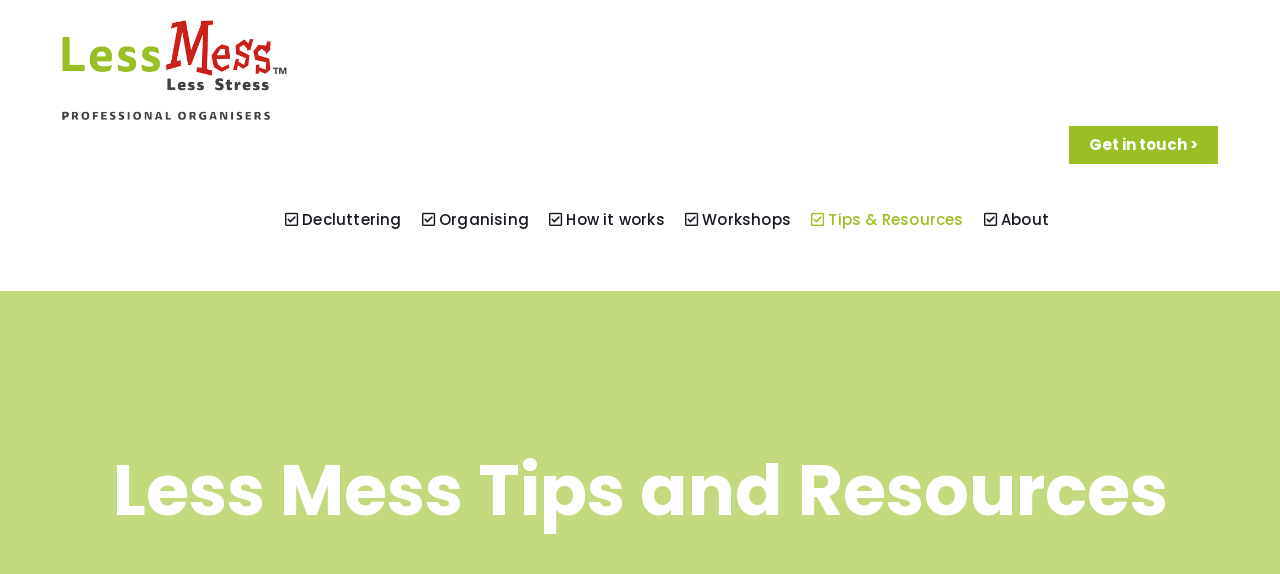

--- FILE ---
content_type: text/html; charset=UTF-8
request_url: https://www.lessmess.com.au/tag/first-aid/
body_size: 35254
content:
<!DOCTYPE html>
<html dir="ltr" lang="en-US" prefix="og: https://ogp.me/ns#" class="no-js " itemscope itemtype="https://schema.org/WebPage" >

<head>

<meta charset="UTF-8" />
<link rel="alternate" hreflang="en-US" href="https://www.lessmess.com.au/tag/first-aid/"/>
<title>First aid | Less Mess - Less Stress</title>

		<!-- All in One SEO 4.7.8 - aioseo.com -->
	<meta name="robots" content="max-image-preview:large" />
	<meta name="google-site-verification" content="LZ_Yu9j6iLCdTOkAE2LoJOmJ3wpNnTS48iWj-IZuhcg" />
	<link rel="canonical" href="https://www.lessmess.com.au/tag/first-aid/" />
	<meta name="generator" content="All in One SEO (AIOSEO) 4.7.8" />
		<script type="application/ld+json" class="aioseo-schema">
			{"@context":"https:\/\/schema.org","@graph":[{"@type":"BreadcrumbList","@id":"https:\/\/www.lessmess.com.au\/tag\/first-aid\/#breadcrumblist","itemListElement":[{"@type":"ListItem","@id":"https:\/\/www.lessmess.com.au\/#listItem","position":1,"name":"Home","item":"https:\/\/www.lessmess.com.au\/","nextItem":{"@type":"ListItem","@id":"https:\/\/www.lessmess.com.au\/tag\/first-aid\/#listItem","name":"First aid"}},{"@type":"ListItem","@id":"https:\/\/www.lessmess.com.au\/tag\/first-aid\/#listItem","position":2,"name":"First aid","previousItem":{"@type":"ListItem","@id":"https:\/\/www.lessmess.com.au\/#listItem","name":"Home"}}]},{"@type":"CollectionPage","@id":"https:\/\/www.lessmess.com.au\/tag\/first-aid\/#collectionpage","url":"https:\/\/www.lessmess.com.au\/tag\/first-aid\/","name":"First aid | Less Mess - Less Stress","inLanguage":"en-US","isPartOf":{"@id":"https:\/\/www.lessmess.com.au\/#website"},"breadcrumb":{"@id":"https:\/\/www.lessmess.com.au\/tag\/first-aid\/#breadcrumblist"}},{"@type":"Organization","@id":"https:\/\/www.lessmess.com.au\/#organization","name":"Less Mess - Less Stress","description":"Professional Organiser. Help with Declutter, Downsizing: Sydney NSW","url":"https:\/\/www.lessmess.com.au\/"},{"@type":"WebSite","@id":"https:\/\/www.lessmess.com.au\/#website","url":"https:\/\/www.lessmess.com.au\/","name":"Less Mess - Less Stress","description":"Professional Organiser. Help with Declutter, Downsizing: Sydney NSW","inLanguage":"en-US","publisher":{"@id":"https:\/\/www.lessmess.com.au\/#organization"}}]}
		</script>
		<!-- All in One SEO -->

<meta name="format-detection" content="telephone=no">
<meta name="viewport" content="width=device-width, initial-scale=1, maximum-scale=1" />
<link rel="shortcut icon" href="https://lessmess.com.au/wp-content/uploads/2018/11/fav.jpg" type="image/x-icon" />
<meta name="theme-color" content="#ffffff" media="(prefers-color-scheme: light)">
<meta name="theme-color" content="#ffffff" media="(prefers-color-scheme: dark)">
<link rel='dns-prefetch' href='//fonts.googleapis.com' />
<link rel="alternate" type="application/rss+xml" title="Less Mess - Less Stress &raquo; Feed" href="https://www.lessmess.com.au/feed/" />
<link rel="alternate" type="application/rss+xml" title="Less Mess - Less Stress &raquo; Comments Feed" href="https://www.lessmess.com.au/comments/feed/" />
<link rel="alternate" type="application/rss+xml" title="Less Mess - Less Stress &raquo; First aid Tag Feed" href="https://www.lessmess.com.au/tag/first-aid/feed/" />
<script type="text/javascript">
/* <![CDATA[ */
window._wpemojiSettings = {"baseUrl":"https:\/\/s.w.org\/images\/core\/emoji\/14.0.0\/72x72\/","ext":".png","svgUrl":"https:\/\/s.w.org\/images\/core\/emoji\/14.0.0\/svg\/","svgExt":".svg","source":{"concatemoji":"https:\/\/www.lessmess.com.au\/wp-includes\/js\/wp-emoji-release.min.js?ver=6.4.7"}};
/*! This file is auto-generated */
!function(i,n){var o,s,e;function c(e){try{var t={supportTests:e,timestamp:(new Date).valueOf()};sessionStorage.setItem(o,JSON.stringify(t))}catch(e){}}function p(e,t,n){e.clearRect(0,0,e.canvas.width,e.canvas.height),e.fillText(t,0,0);var t=new Uint32Array(e.getImageData(0,0,e.canvas.width,e.canvas.height).data),r=(e.clearRect(0,0,e.canvas.width,e.canvas.height),e.fillText(n,0,0),new Uint32Array(e.getImageData(0,0,e.canvas.width,e.canvas.height).data));return t.every(function(e,t){return e===r[t]})}function u(e,t,n){switch(t){case"flag":return n(e,"\ud83c\udff3\ufe0f\u200d\u26a7\ufe0f","\ud83c\udff3\ufe0f\u200b\u26a7\ufe0f")?!1:!n(e,"\ud83c\uddfa\ud83c\uddf3","\ud83c\uddfa\u200b\ud83c\uddf3")&&!n(e,"\ud83c\udff4\udb40\udc67\udb40\udc62\udb40\udc65\udb40\udc6e\udb40\udc67\udb40\udc7f","\ud83c\udff4\u200b\udb40\udc67\u200b\udb40\udc62\u200b\udb40\udc65\u200b\udb40\udc6e\u200b\udb40\udc67\u200b\udb40\udc7f");case"emoji":return!n(e,"\ud83e\udef1\ud83c\udffb\u200d\ud83e\udef2\ud83c\udfff","\ud83e\udef1\ud83c\udffb\u200b\ud83e\udef2\ud83c\udfff")}return!1}function f(e,t,n){var r="undefined"!=typeof WorkerGlobalScope&&self instanceof WorkerGlobalScope?new OffscreenCanvas(300,150):i.createElement("canvas"),a=r.getContext("2d",{willReadFrequently:!0}),o=(a.textBaseline="top",a.font="600 32px Arial",{});return e.forEach(function(e){o[e]=t(a,e,n)}),o}function t(e){var t=i.createElement("script");t.src=e,t.defer=!0,i.head.appendChild(t)}"undefined"!=typeof Promise&&(o="wpEmojiSettingsSupports",s=["flag","emoji"],n.supports={everything:!0,everythingExceptFlag:!0},e=new Promise(function(e){i.addEventListener("DOMContentLoaded",e,{once:!0})}),new Promise(function(t){var n=function(){try{var e=JSON.parse(sessionStorage.getItem(o));if("object"==typeof e&&"number"==typeof e.timestamp&&(new Date).valueOf()<e.timestamp+604800&&"object"==typeof e.supportTests)return e.supportTests}catch(e){}return null}();if(!n){if("undefined"!=typeof Worker&&"undefined"!=typeof OffscreenCanvas&&"undefined"!=typeof URL&&URL.createObjectURL&&"undefined"!=typeof Blob)try{var e="postMessage("+f.toString()+"("+[JSON.stringify(s),u.toString(),p.toString()].join(",")+"));",r=new Blob([e],{type:"text/javascript"}),a=new Worker(URL.createObjectURL(r),{name:"wpTestEmojiSupports"});return void(a.onmessage=function(e){c(n=e.data),a.terminate(),t(n)})}catch(e){}c(n=f(s,u,p))}t(n)}).then(function(e){for(var t in e)n.supports[t]=e[t],n.supports.everything=n.supports.everything&&n.supports[t],"flag"!==t&&(n.supports.everythingExceptFlag=n.supports.everythingExceptFlag&&n.supports[t]);n.supports.everythingExceptFlag=n.supports.everythingExceptFlag&&!n.supports.flag,n.DOMReady=!1,n.readyCallback=function(){n.DOMReady=!0}}).then(function(){return e}).then(function(){var e;n.supports.everything||(n.readyCallback(),(e=n.source||{}).concatemoji?t(e.concatemoji):e.wpemoji&&e.twemoji&&(t(e.twemoji),t(e.wpemoji)))}))}((window,document),window._wpemojiSettings);
/* ]]> */
</script>
<style id='wp-emoji-styles-inline-css' type='text/css'>

	img.wp-smiley, img.emoji {
		display: inline !important;
		border: none !important;
		box-shadow: none !important;
		height: 1em !important;
		width: 1em !important;
		margin: 0 0.07em !important;
		vertical-align: -0.1em !important;
		background: none !important;
		padding: 0 !important;
	}
</style>
<link rel='stylesheet' id='wp-block-library-css' href='https://www.lessmess.com.au/wp-includes/css/dist/block-library/style.min.css?ver=6.4.7' type='text/css' media='all' />
<style id='classic-theme-styles-inline-css' type='text/css'>
/*! This file is auto-generated */
.wp-block-button__link{color:#fff;background-color:#32373c;border-radius:9999px;box-shadow:none;text-decoration:none;padding:calc(.667em + 2px) calc(1.333em + 2px);font-size:1.125em}.wp-block-file__button{background:#32373c;color:#fff;text-decoration:none}
</style>
<style id='global-styles-inline-css' type='text/css'>
body{--wp--preset--color--black: #000000;--wp--preset--color--cyan-bluish-gray: #abb8c3;--wp--preset--color--white: #ffffff;--wp--preset--color--pale-pink: #f78da7;--wp--preset--color--vivid-red: #cf2e2e;--wp--preset--color--luminous-vivid-orange: #ff6900;--wp--preset--color--luminous-vivid-amber: #fcb900;--wp--preset--color--light-green-cyan: #7bdcb5;--wp--preset--color--vivid-green-cyan: #00d084;--wp--preset--color--pale-cyan-blue: #8ed1fc;--wp--preset--color--vivid-cyan-blue: #0693e3;--wp--preset--color--vivid-purple: #9b51e0;--wp--preset--gradient--vivid-cyan-blue-to-vivid-purple: linear-gradient(135deg,rgba(6,147,227,1) 0%,rgb(155,81,224) 100%);--wp--preset--gradient--light-green-cyan-to-vivid-green-cyan: linear-gradient(135deg,rgb(122,220,180) 0%,rgb(0,208,130) 100%);--wp--preset--gradient--luminous-vivid-amber-to-luminous-vivid-orange: linear-gradient(135deg,rgba(252,185,0,1) 0%,rgba(255,105,0,1) 100%);--wp--preset--gradient--luminous-vivid-orange-to-vivid-red: linear-gradient(135deg,rgba(255,105,0,1) 0%,rgb(207,46,46) 100%);--wp--preset--gradient--very-light-gray-to-cyan-bluish-gray: linear-gradient(135deg,rgb(238,238,238) 0%,rgb(169,184,195) 100%);--wp--preset--gradient--cool-to-warm-spectrum: linear-gradient(135deg,rgb(74,234,220) 0%,rgb(151,120,209) 20%,rgb(207,42,186) 40%,rgb(238,44,130) 60%,rgb(251,105,98) 80%,rgb(254,248,76) 100%);--wp--preset--gradient--blush-light-purple: linear-gradient(135deg,rgb(255,206,236) 0%,rgb(152,150,240) 100%);--wp--preset--gradient--blush-bordeaux: linear-gradient(135deg,rgb(254,205,165) 0%,rgb(254,45,45) 50%,rgb(107,0,62) 100%);--wp--preset--gradient--luminous-dusk: linear-gradient(135deg,rgb(255,203,112) 0%,rgb(199,81,192) 50%,rgb(65,88,208) 100%);--wp--preset--gradient--pale-ocean: linear-gradient(135deg,rgb(255,245,203) 0%,rgb(182,227,212) 50%,rgb(51,167,181) 100%);--wp--preset--gradient--electric-grass: linear-gradient(135deg,rgb(202,248,128) 0%,rgb(113,206,126) 100%);--wp--preset--gradient--midnight: linear-gradient(135deg,rgb(2,3,129) 0%,rgb(40,116,252) 100%);--wp--preset--font-size--small: 13px;--wp--preset--font-size--medium: 20px;--wp--preset--font-size--large: 36px;--wp--preset--font-size--x-large: 42px;--wp--preset--spacing--20: 0.44rem;--wp--preset--spacing--30: 0.67rem;--wp--preset--spacing--40: 1rem;--wp--preset--spacing--50: 1.5rem;--wp--preset--spacing--60: 2.25rem;--wp--preset--spacing--70: 3.38rem;--wp--preset--spacing--80: 5.06rem;--wp--preset--shadow--natural: 6px 6px 9px rgba(0, 0, 0, 0.2);--wp--preset--shadow--deep: 12px 12px 50px rgba(0, 0, 0, 0.4);--wp--preset--shadow--sharp: 6px 6px 0px rgba(0, 0, 0, 0.2);--wp--preset--shadow--outlined: 6px 6px 0px -3px rgba(255, 255, 255, 1), 6px 6px rgba(0, 0, 0, 1);--wp--preset--shadow--crisp: 6px 6px 0px rgba(0, 0, 0, 1);}:where(.is-layout-flex){gap: 0.5em;}:where(.is-layout-grid){gap: 0.5em;}body .is-layout-flow > .alignleft{float: left;margin-inline-start: 0;margin-inline-end: 2em;}body .is-layout-flow > .alignright{float: right;margin-inline-start: 2em;margin-inline-end: 0;}body .is-layout-flow > .aligncenter{margin-left: auto !important;margin-right: auto !important;}body .is-layout-constrained > .alignleft{float: left;margin-inline-start: 0;margin-inline-end: 2em;}body .is-layout-constrained > .alignright{float: right;margin-inline-start: 2em;margin-inline-end: 0;}body .is-layout-constrained > .aligncenter{margin-left: auto !important;margin-right: auto !important;}body .is-layout-constrained > :where(:not(.alignleft):not(.alignright):not(.alignfull)){max-width: var(--wp--style--global--content-size);margin-left: auto !important;margin-right: auto !important;}body .is-layout-constrained > .alignwide{max-width: var(--wp--style--global--wide-size);}body .is-layout-flex{display: flex;}body .is-layout-flex{flex-wrap: wrap;align-items: center;}body .is-layout-flex > *{margin: 0;}body .is-layout-grid{display: grid;}body .is-layout-grid > *{margin: 0;}:where(.wp-block-columns.is-layout-flex){gap: 2em;}:where(.wp-block-columns.is-layout-grid){gap: 2em;}:where(.wp-block-post-template.is-layout-flex){gap: 1.25em;}:where(.wp-block-post-template.is-layout-grid){gap: 1.25em;}.has-black-color{color: var(--wp--preset--color--black) !important;}.has-cyan-bluish-gray-color{color: var(--wp--preset--color--cyan-bluish-gray) !important;}.has-white-color{color: var(--wp--preset--color--white) !important;}.has-pale-pink-color{color: var(--wp--preset--color--pale-pink) !important;}.has-vivid-red-color{color: var(--wp--preset--color--vivid-red) !important;}.has-luminous-vivid-orange-color{color: var(--wp--preset--color--luminous-vivid-orange) !important;}.has-luminous-vivid-amber-color{color: var(--wp--preset--color--luminous-vivid-amber) !important;}.has-light-green-cyan-color{color: var(--wp--preset--color--light-green-cyan) !important;}.has-vivid-green-cyan-color{color: var(--wp--preset--color--vivid-green-cyan) !important;}.has-pale-cyan-blue-color{color: var(--wp--preset--color--pale-cyan-blue) !important;}.has-vivid-cyan-blue-color{color: var(--wp--preset--color--vivid-cyan-blue) !important;}.has-vivid-purple-color{color: var(--wp--preset--color--vivid-purple) !important;}.has-black-background-color{background-color: var(--wp--preset--color--black) !important;}.has-cyan-bluish-gray-background-color{background-color: var(--wp--preset--color--cyan-bluish-gray) !important;}.has-white-background-color{background-color: var(--wp--preset--color--white) !important;}.has-pale-pink-background-color{background-color: var(--wp--preset--color--pale-pink) !important;}.has-vivid-red-background-color{background-color: var(--wp--preset--color--vivid-red) !important;}.has-luminous-vivid-orange-background-color{background-color: var(--wp--preset--color--luminous-vivid-orange) !important;}.has-luminous-vivid-amber-background-color{background-color: var(--wp--preset--color--luminous-vivid-amber) !important;}.has-light-green-cyan-background-color{background-color: var(--wp--preset--color--light-green-cyan) !important;}.has-vivid-green-cyan-background-color{background-color: var(--wp--preset--color--vivid-green-cyan) !important;}.has-pale-cyan-blue-background-color{background-color: var(--wp--preset--color--pale-cyan-blue) !important;}.has-vivid-cyan-blue-background-color{background-color: var(--wp--preset--color--vivid-cyan-blue) !important;}.has-vivid-purple-background-color{background-color: var(--wp--preset--color--vivid-purple) !important;}.has-black-border-color{border-color: var(--wp--preset--color--black) !important;}.has-cyan-bluish-gray-border-color{border-color: var(--wp--preset--color--cyan-bluish-gray) !important;}.has-white-border-color{border-color: var(--wp--preset--color--white) !important;}.has-pale-pink-border-color{border-color: var(--wp--preset--color--pale-pink) !important;}.has-vivid-red-border-color{border-color: var(--wp--preset--color--vivid-red) !important;}.has-luminous-vivid-orange-border-color{border-color: var(--wp--preset--color--luminous-vivid-orange) !important;}.has-luminous-vivid-amber-border-color{border-color: var(--wp--preset--color--luminous-vivid-amber) !important;}.has-light-green-cyan-border-color{border-color: var(--wp--preset--color--light-green-cyan) !important;}.has-vivid-green-cyan-border-color{border-color: var(--wp--preset--color--vivid-green-cyan) !important;}.has-pale-cyan-blue-border-color{border-color: var(--wp--preset--color--pale-cyan-blue) !important;}.has-vivid-cyan-blue-border-color{border-color: var(--wp--preset--color--vivid-cyan-blue) !important;}.has-vivid-purple-border-color{border-color: var(--wp--preset--color--vivid-purple) !important;}.has-vivid-cyan-blue-to-vivid-purple-gradient-background{background: var(--wp--preset--gradient--vivid-cyan-blue-to-vivid-purple) !important;}.has-light-green-cyan-to-vivid-green-cyan-gradient-background{background: var(--wp--preset--gradient--light-green-cyan-to-vivid-green-cyan) !important;}.has-luminous-vivid-amber-to-luminous-vivid-orange-gradient-background{background: var(--wp--preset--gradient--luminous-vivid-amber-to-luminous-vivid-orange) !important;}.has-luminous-vivid-orange-to-vivid-red-gradient-background{background: var(--wp--preset--gradient--luminous-vivid-orange-to-vivid-red) !important;}.has-very-light-gray-to-cyan-bluish-gray-gradient-background{background: var(--wp--preset--gradient--very-light-gray-to-cyan-bluish-gray) !important;}.has-cool-to-warm-spectrum-gradient-background{background: var(--wp--preset--gradient--cool-to-warm-spectrum) !important;}.has-blush-light-purple-gradient-background{background: var(--wp--preset--gradient--blush-light-purple) !important;}.has-blush-bordeaux-gradient-background{background: var(--wp--preset--gradient--blush-bordeaux) !important;}.has-luminous-dusk-gradient-background{background: var(--wp--preset--gradient--luminous-dusk) !important;}.has-pale-ocean-gradient-background{background: var(--wp--preset--gradient--pale-ocean) !important;}.has-electric-grass-gradient-background{background: var(--wp--preset--gradient--electric-grass) !important;}.has-midnight-gradient-background{background: var(--wp--preset--gradient--midnight) !important;}.has-small-font-size{font-size: var(--wp--preset--font-size--small) !important;}.has-medium-font-size{font-size: var(--wp--preset--font-size--medium) !important;}.has-large-font-size{font-size: var(--wp--preset--font-size--large) !important;}.has-x-large-font-size{font-size: var(--wp--preset--font-size--x-large) !important;}
.wp-block-navigation a:where(:not(.wp-element-button)){color: inherit;}
:where(.wp-block-post-template.is-layout-flex){gap: 1.25em;}:where(.wp-block-post-template.is-layout-grid){gap: 1.25em;}
:where(.wp-block-columns.is-layout-flex){gap: 2em;}:where(.wp-block-columns.is-layout-grid){gap: 2em;}
.wp-block-pullquote{font-size: 1.5em;line-height: 1.6;}
</style>
<link rel='stylesheet' id='contact-form-7-css' href='https://www.lessmess.com.au/wp-content/plugins/contact-form-7/includes/css/styles.css?ver=5.9.8' type='text/css' media='all' />
<link rel='stylesheet' id='mc4wp-form-basic-css' href='https://www.lessmess.com.au/wp-content/plugins/mailchimp-for-wp/assets/css/form-basic.css?ver=4.10.0' type='text/css' media='all' />
<link rel='stylesheet' id='mfn-be-css' href='https://www.lessmess.com.au/wp-content/themes/betheme/css/be.css?ver=27.2.11' type='text/css' media='all' />
<link rel='stylesheet' id='mfn-font-awesome-css' href='https://www.lessmess.com.au/wp-content/themes/betheme/fonts/fontawesome/fontawesome.css?ver=27.2.11' type='text/css' media='all' />
<link rel='stylesheet' id='mfn-jplayer-css' href='https://www.lessmess.com.au/wp-content/themes/betheme/assets/jplayer/css/jplayer.blue.monday.min.css?ver=27.2.11' type='text/css' media='all' />
<link rel='stylesheet' id='mfn-responsive-css' href='https://www.lessmess.com.au/wp-content/themes/betheme/css/responsive.css?ver=27.2.11' type='text/css' media='all' />
<link rel='stylesheet' id='mfn-fonts-css' href='https://fonts.googleapis.com/css?family=Poppins%3A1%2C300%2C400%2C400italic%2C500%2C700%2C700italic&#038;display=swap&#038;ver=6.4.7' type='text/css' media='all' />
<link rel='stylesheet' id='mfn-font-button-css' href='https://fonts.googleapis.com/css?family=Red+Hat+Display%3A400%2C700&#038;display=swap&#038;ver=6.4.7' type='text/css' media='all' />
<link rel='stylesheet' id='tablepress-default-css' href='https://www.lessmess.com.au/wp-content/plugins/tablepress/css/build/default.css?ver=3.0.3' type='text/css' media='all' />
<style id='mfn-dynamic-inline-css' type='text/css'>
html{background-color:#ffffff}#Wrapper,#Content,.mfn-popup .mfn-popup-content,.mfn-off-canvas-sidebar .mfn-off-canvas-content-wrapper,.mfn-cart-holder,.mfn-header-login,#Top_bar .search_wrapper,#Top_bar .top_bar_right .mfn-live-search-box,.column_livesearch .mfn-live-search-wrapper,.column_livesearch .mfn-live-search-box{background-color:#ffffff}.layout-boxed.mfn-bebuilder-header.mfn-ui #Wrapper .mfn-only-sample-content{background-color:#ffffff}body:not(.template-slider) #Header{min-height:0px}body.header-below:not(.template-slider) #Header{padding-top:0px}#Subheader{padding:50px 0 80px}#Footer .widgets_wrapper{padding:70px 0}.has-search-overlay.search-overlay-opened #search-overlay{background-color:rgba(0,0,0,0.6)}.elementor-page.elementor-default.is-elementor #Content .section_wrapper{max-width:100%}.elementor-page.elementor-default.is-elementor #Content .section_wrapper .the_content_wrapper{margin-left:0;margin-right:0;width:100%}body,button,span.date_label,.timeline_items li h3 span,input[type="submit"],input[type="reset"],input[type="button"],input[type="date"],input[type="text"],input[type="password"],input[type="tel"],input[type="email"],textarea,select,.offer_li .title h3,.mfn-menu-item-megamenu{font-family:"Poppins",-apple-system,BlinkMacSystemFont,"Segoe UI",Roboto,Oxygen-Sans,Ubuntu,Cantarell,"Helvetica Neue",sans-serif}#menu > ul > li > a,a.action_button,#overlay-menu ul li a{font-family:"Poppins",-apple-system,BlinkMacSystemFont,"Segoe UI",Roboto,Oxygen-Sans,Ubuntu,Cantarell,"Helvetica Neue",sans-serif}#Subheader .title{font-family:"Poppins",-apple-system,BlinkMacSystemFont,"Segoe UI",Roboto,Oxygen-Sans,Ubuntu,Cantarell,"Helvetica Neue",sans-serif}h1,h2,h3,h4,.text-logo #logo{font-family:"Poppins",-apple-system,BlinkMacSystemFont,"Segoe UI",Roboto,Oxygen-Sans,Ubuntu,Cantarell,"Helvetica Neue",sans-serif}h5,h6{font-family:"Poppins",-apple-system,BlinkMacSystemFont,"Segoe UI",Roboto,Oxygen-Sans,Ubuntu,Cantarell,"Helvetica Neue",sans-serif}blockquote{font-family:"Poppins",-apple-system,BlinkMacSystemFont,"Segoe UI",Roboto,Oxygen-Sans,Ubuntu,Cantarell,"Helvetica Neue",sans-serif}.chart_box .chart .num,.counter .desc_wrapper .number-wrapper,.how_it_works .image .number,.pricing-box .plan-header .price,.quick_fact .number-wrapper,.woocommerce .product div.entry-summary .price{font-family:"Poppins",-apple-system,BlinkMacSystemFont,"Segoe UI",Roboto,Oxygen-Sans,Ubuntu,Cantarell,"Helvetica Neue",sans-serif}body,.mfn-menu-item-megamenu{font-size:18px;line-height:30px;font-weight:400;letter-spacing:0px}.big{font-size:17px;line-height:31px;font-weight:400;letter-spacing:0px}#menu > ul > li > a,a.action_button,#overlay-menu ul li a{font-size:15px;font-weight:700;letter-spacing:0px}#overlay-menu ul li a{line-height:22.5px}#Subheader .title{font-size:70px;line-height:80px;font-weight:700;letter-spacing:0px}h1,.text-logo #logo{font-size:70px;line-height:80px;font-weight:700;letter-spacing:0px}h2{font-size:40px;line-height:60px;font-weight:700;letter-spacing:0px}h3,.woocommerce ul.products li.product h3,.woocommerce #customer_login h2{font-size:26px;line-height:40px;font-weight:700;letter-spacing:0px}h4,.woocommerce .woocommerce-order-details__title,.woocommerce .wc-bacs-bank-details-heading,.woocommerce .woocommerce-customer-details h2{font-size:20px;line-height:30px;font-weight:700;letter-spacing:0px}h5{font-size:16px;line-height:30px;font-weight:700;letter-spacing:0px}h6{font-size:14px;line-height:25px;font-weight:700;letter-spacing:1px}#Intro .intro-title{font-size:70px;line-height:70px;font-weight:400;letter-spacing:0px}@media only screen and (min-width:768px) and (max-width:959px){body,.mfn-menu-item-megamenu{font-size:15px;line-height:26px;font-weight:400;letter-spacing:0px}.big{font-size:14px;line-height:26px;font-weight:400;letter-spacing:0px}#menu > ul > li > a,a.action_button,#overlay-menu ul li a{font-size:13px;font-weight:700;letter-spacing:0px}#overlay-menu ul li a{line-height:19.5px}#Subheader .title{font-size:60px;line-height:68px;font-weight:700;letter-spacing:0px}h1,.text-logo #logo{font-size:60px;line-height:68px;font-weight:700;letter-spacing:0px}h2{font-size:34px;line-height:51px;font-weight:700;letter-spacing:0px}h3,.woocommerce ul.products li.product h3,.woocommerce #customer_login h2{font-size:22px;line-height:34px;font-weight:700;letter-spacing:0px}h4,.woocommerce .woocommerce-order-details__title,.woocommerce .wc-bacs-bank-details-heading,.woocommerce .woocommerce-customer-details h2{font-size:17px;line-height:26px;font-weight:700;letter-spacing:0px}h5{font-size:14px;line-height:26px;font-weight:700;letter-spacing:0px}h6{font-size:13px;line-height:21px;font-weight:700;letter-spacing:1px}#Intro .intro-title{font-size:60px;line-height:60px;font-weight:400;letter-spacing:0px}blockquote{font-size:15px}.chart_box .chart .num{font-size:45px;line-height:45px}.counter .desc_wrapper .number-wrapper{font-size:45px;line-height:45px}.counter .desc_wrapper .title{font-size:14px;line-height:18px}.faq .question .title{font-size:14px}.fancy_heading .title{font-size:38px;line-height:38px}.offer .offer_li .desc_wrapper .title h3{font-size:32px;line-height:32px}.offer_thumb_ul li.offer_thumb_li .desc_wrapper .title h3{font-size:32px;line-height:32px}.pricing-box .plan-header h2{font-size:27px;line-height:27px}.pricing-box .plan-header .price > span{font-size:40px;line-height:40px}.pricing-box .plan-header .price sup.currency{font-size:18px;line-height:18px}.pricing-box .plan-header .price sup.period{font-size:14px;line-height:14px}.quick_fact .number-wrapper{font-size:80px;line-height:80px}.trailer_box .desc h2{font-size:27px;line-height:27px}.widget > h3{font-size:17px;line-height:20px}}@media only screen and (min-width:480px) and (max-width:767px){body,.mfn-menu-item-megamenu{font-size:14px;line-height:23px;font-weight:400;letter-spacing:0px}.big{font-size:13px;line-height:23px;font-weight:400;letter-spacing:0px}#menu > ul > li > a,a.action_button,#overlay-menu ul li a{font-size:13px;font-weight:700;letter-spacing:0px}#overlay-menu ul li a{line-height:19.5px}#Subheader .title{font-size:53px;line-height:60px;font-weight:700;letter-spacing:0px}h1,.text-logo #logo{font-size:53px;line-height:60px;font-weight:700;letter-spacing:0px}h2{font-size:30px;line-height:45px;font-weight:700;letter-spacing:0px}h3,.woocommerce ul.products li.product h3,.woocommerce #customer_login h2{font-size:20px;line-height:30px;font-weight:700;letter-spacing:0px}h4,.woocommerce .woocommerce-order-details__title,.woocommerce .wc-bacs-bank-details-heading,.woocommerce .woocommerce-customer-details h2{font-size:15px;line-height:23px;font-weight:700;letter-spacing:0px}h5{font-size:13px;line-height:23px;font-weight:700;letter-spacing:0px}h6{font-size:13px;line-height:19px;font-weight:700;letter-spacing:1px}#Intro .intro-title{font-size:53px;line-height:53px;font-weight:400;letter-spacing:0px}blockquote{font-size:14px}.chart_box .chart .num{font-size:40px;line-height:40px}.counter .desc_wrapper .number-wrapper{font-size:40px;line-height:40px}.counter .desc_wrapper .title{font-size:13px;line-height:16px}.faq .question .title{font-size:13px}.fancy_heading .title{font-size:34px;line-height:34px}.offer .offer_li .desc_wrapper .title h3{font-size:28px;line-height:28px}.offer_thumb_ul li.offer_thumb_li .desc_wrapper .title h3{font-size:28px;line-height:28px}.pricing-box .plan-header h2{font-size:24px;line-height:24px}.pricing-box .plan-header .price > span{font-size:34px;line-height:34px}.pricing-box .plan-header .price sup.currency{font-size:16px;line-height:16px}.pricing-box .plan-header .price sup.period{font-size:13px;line-height:13px}.quick_fact .number-wrapper{font-size:70px;line-height:70px}.trailer_box .desc h2{font-size:24px;line-height:24px}.widget > h3{font-size:16px;line-height:19px}}@media only screen and (max-width:479px){body,.mfn-menu-item-megamenu{font-size:13px;line-height:19px;font-weight:400;letter-spacing:0px}.big{font-size:13px;line-height:19px;font-weight:400;letter-spacing:0px}#menu > ul > li > a,a.action_button,#overlay-menu ul li a{font-size:13px;font-weight:700;letter-spacing:0px}#overlay-menu ul li a{line-height:19.5px}#Subheader .title{font-size:42px;line-height:48px;font-weight:700;letter-spacing:0px}h1,.text-logo #logo{font-size:42px;line-height:48px;font-weight:700;letter-spacing:0px}h2{font-size:24px;line-height:36px;font-weight:700;letter-spacing:0px}h3,.woocommerce ul.products li.product h3,.woocommerce #customer_login h2{font-size:16px;line-height:24px;font-weight:700;letter-spacing:0px}h4,.woocommerce .woocommerce-order-details__title,.woocommerce .wc-bacs-bank-details-heading,.woocommerce .woocommerce-customer-details h2{font-size:13px;line-height:19px;font-weight:700;letter-spacing:0px}h5{font-size:13px;line-height:19px;font-weight:700;letter-spacing:0px}h6{font-size:13px;line-height:19px;font-weight:700;letter-spacing:1px}#Intro .intro-title{font-size:42px;line-height:42px;font-weight:400;letter-spacing:0px}blockquote{font-size:13px}.chart_box .chart .num{font-size:35px;line-height:35px}.counter .desc_wrapper .number-wrapper{font-size:35px;line-height:35px}.counter .desc_wrapper .title{font-size:13px;line-height:26px}.faq .question .title{font-size:13px}.fancy_heading .title{font-size:30px;line-height:30px}.offer .offer_li .desc_wrapper .title h3{font-size:26px;line-height:26px}.offer_thumb_ul li.offer_thumb_li .desc_wrapper .title h3{font-size:26px;line-height:26px}.pricing-box .plan-header h2{font-size:21px;line-height:21px}.pricing-box .plan-header .price > span{font-size:32px;line-height:32px}.pricing-box .plan-header .price sup.currency{font-size:14px;line-height:14px}.pricing-box .plan-header .price sup.period{font-size:13px;line-height:13px}.quick_fact .number-wrapper{font-size:60px;line-height:60px}.trailer_box .desc h2{font-size:21px;line-height:21px}.widget > h3{font-size:15px;line-height:18px}}.with_aside .sidebar.columns{width:23%}.with_aside .sections_group{width:77%}.aside_both .sidebar.columns{width:18%}.aside_both .sidebar.sidebar-1{margin-left:-82%}.aside_both .sections_group{width:64%;margin-left:18%}@media only screen and (min-width:1240px){#Wrapper,.with_aside .content_wrapper{max-width:1200px}body.layout-boxed.mfn-header-scrolled .mfn-header-tmpl.mfn-sticky-layout-width{max-width:1200px;left:0;right:0;margin-left:auto;margin-right:auto}body.layout-boxed:not(.mfn-header-scrolled) .mfn-header-tmpl.mfn-header-layout-width,body.layout-boxed .mfn-header-tmpl.mfn-header-layout-width:not(.mfn-hasSticky){max-width:1200px;left:0;right:0;margin-left:auto;margin-right:auto}body.layout-boxed.mfn-bebuilder-header.mfn-ui .mfn-only-sample-content{max-width:1200px;margin-left:auto;margin-right:auto}.section_wrapper,.container{max-width:1180px}.layout-boxed.header-boxed #Top_bar.is-sticky{max-width:1200px}}@media only screen and (max-width:767px){.content_wrapper .section_wrapper,.container,.four.columns .widget-area{max-width:550px !important}}  .button-default .button,.button-flat .button,.button-round .button{background-color:#f7f7f7;color:#747474}.button-stroke .button{border-color:#f7f7f7;color:#747474}.button-stroke .button:hover{background-color:#f7f7f7;color:#fff}.button-default .button_theme,.button-default button,.button-default input[type="button"],.button-default input[type="reset"],.button-default input[type="submit"],.button-flat .button_theme,.button-flat button,.button-flat input[type="button"],.button-flat input[type="reset"],.button-flat input[type="submit"],.button-round .button_theme,.button-round button,.button-round input[type="button"],.button-round input[type="reset"],.button-round input[type="submit"],.woocommerce #respond input#submit,.woocommerce a.button:not(.default),.woocommerce button.button,.woocommerce input.button,.woocommerce #respond input#submit:hover,.woocommerce a.button:hover,.woocommerce button.button:hover,.woocommerce input.button:hover{color:#ffffff}.button-default #respond input#submit.alt.disabled,.button-default #respond input#submit.alt.disabled:hover,.button-default #respond input#submit.alt:disabled,.button-default #respond input#submit.alt:disabled:hover,.button-default #respond input#submit.alt:disabled[disabled],.button-default #respond input#submit.alt:disabled[disabled]:hover,.button-default a.button.alt.disabled,.button-default a.button.alt.disabled:hover,.button-default a.button.alt:disabled,.button-default a.button.alt:disabled:hover,.button-default a.button.alt:disabled[disabled],.button-default a.button.alt:disabled[disabled]:hover,.button-default button.button.alt.disabled,.button-default button.button.alt.disabled:hover,.button-default button.button.alt:disabled,.button-default button.button.alt:disabled:hover,.button-default button.button.alt:disabled[disabled],.button-default button.button.alt:disabled[disabled]:hover,.button-default input.button.alt.disabled,.button-default input.button.alt.disabled:hover,.button-default input.button.alt:disabled,.button-default input.button.alt:disabled:hover,.button-default input.button.alt:disabled[disabled],.button-default input.button.alt:disabled[disabled]:hover,.button-default #respond input#submit.alt,.button-default a.button.alt,.button-default button.button.alt,.button-default input.button.alt,.button-default #respond input#submit.alt:hover,.button-default a.button.alt:hover,.button-default button.button.alt:hover,.button-default input.button.alt:hover,.button-flat #respond input#submit.alt.disabled,.button-flat #respond input#submit.alt.disabled:hover,.button-flat #respond input#submit.alt:disabled,.button-flat #respond input#submit.alt:disabled:hover,.button-flat #respond input#submit.alt:disabled[disabled],.button-flat #respond input#submit.alt:disabled[disabled]:hover,.button-flat a.button.alt.disabled,.button-flat a.button.alt.disabled:hover,.button-flat a.button.alt:disabled,.button-flat a.button.alt:disabled:hover,.button-flat a.button.alt:disabled[disabled],.button-flat a.button.alt:disabled[disabled]:hover,.button-flat button.button.alt.disabled,.button-flat button.button.alt.disabled:hover,.button-flat button.button.alt:disabled,.button-flat button.button.alt:disabled:hover,.button-flat button.button.alt:disabled[disabled],.button-flat button.button.alt:disabled[disabled]:hover,.button-flat input.button.alt.disabled,.button-flat input.button.alt.disabled:hover,.button-flat input.button.alt:disabled,.button-flat input.button.alt:disabled:hover,.button-flat input.button.alt:disabled[disabled],.button-flat input.button.alt:disabled[disabled]:hover,.button-flat #respond input#submit.alt,.button-flat a.button.alt,.button-flat button.button.alt,.button-flat input.button.alt,.button-flat #respond input#submit.alt:hover,.button-flat a.button.alt:hover,.button-flat button.button.alt:hover,.button-flat input.button.alt:hover,.button-round #respond input#submit.alt.disabled,.button-round #respond input#submit.alt.disabled:hover,.button-round #respond input#submit.alt:disabled,.button-round #respond input#submit.alt:disabled:hover,.button-round #respond input#submit.alt:disabled[disabled],.button-round #respond input#submit.alt:disabled[disabled]:hover,.button-round a.button.alt.disabled,.button-round a.button.alt.disabled:hover,.button-round a.button.alt:disabled,.button-round a.button.alt:disabled:hover,.button-round a.button.alt:disabled[disabled],.button-round a.button.alt:disabled[disabled]:hover,.button-round button.button.alt.disabled,.button-round button.button.alt.disabled:hover,.button-round button.button.alt:disabled,.button-round button.button.alt:disabled:hover,.button-round button.button.alt:disabled[disabled],.button-round button.button.alt:disabled[disabled]:hover,.button-round input.button.alt.disabled,.button-round input.button.alt.disabled:hover,.button-round input.button.alt:disabled,.button-round input.button.alt:disabled:hover,.button-round input.button.alt:disabled[disabled],.button-round input.button.alt:disabled[disabled]:hover,.button-round #respond input#submit.alt,.button-round a.button.alt,.button-round button.button.alt,.button-round input.button.alt,.button-round #respond input#submit.alt:hover,.button-round a.button.alt:hover,.button-round button.button.alt:hover,.button-round input.button.alt:hover{background-color:#a3cd46;color:#ffffff}.button-stroke.woocommerce a.button:not(.default),.button-stroke .woocommerce a.button:not(.default),.button-stroke #respond input#submit.alt.disabled,.button-stroke #respond input#submit.alt.disabled:hover,.button-stroke #respond input#submit.alt:disabled,.button-stroke #respond input#submit.alt:disabled:hover,.button-stroke #respond input#submit.alt:disabled[disabled],.button-stroke #respond input#submit.alt:disabled[disabled]:hover,.button-stroke a.button.alt.disabled,.button-stroke a.button.alt.disabled:hover,.button-stroke a.button.alt:disabled,.button-stroke a.button.alt:disabled:hover,.button-stroke a.button.alt:disabled[disabled],.button-stroke a.button.alt:disabled[disabled]:hover,.button-stroke button.button.alt.disabled,.button-stroke button.button.alt.disabled:hover,.button-stroke button.button.alt:disabled,.button-stroke button.button.alt:disabled:hover,.button-stroke button.button.alt:disabled[disabled],.button-stroke button.button.alt:disabled[disabled]:hover,.button-stroke input.button.alt.disabled,.button-stroke input.button.alt.disabled:hover,.button-stroke input.button.alt:disabled,.button-stroke input.button.alt:disabled:hover,.button-stroke input.button.alt:disabled[disabled],.button-stroke input.button.alt:disabled[disabled]:hover,.button-stroke #respond input#submit.alt,.button-stroke a.button.alt,.button-stroke button.button.alt,.button-stroke input.button.alt{border-color:#a3cd46;background:none;color:#a3cd46}.button-stroke.woocommerce a.button:not(.default):hover,.button-stroke .woocommerce a.button:not(.default):hover,.button-stroke #respond input#submit.alt:hover,.button-stroke a.button.alt:hover,.button-stroke button.button.alt:hover,.button-stroke input.button.alt:hover,.button-stroke a.action_button:hover{background-color:#a3cd46;color:#ffffff}.action_button,.action_button:hover{background-color:#f7f7f7;color:#747474}.button-stroke a.action_button{border-color:#f7f7f7}.footer_button{color:#65666C!important;background-color:transparent;box-shadow:none!important}.footer_button:after{display:none!important}.button-custom.woocommerce .button,.button-custom .button,.button-custom .action_button,.button-custom .footer_button,.button-custom button,.button-custom button.button,.button-custom input[type="button"],.button-custom input[type="reset"],.button-custom input[type="submit"],.button-custom .woocommerce #respond input#submit,.button-custom .woocommerce a.button,.button-custom .woocommerce button.button,.button-custom .woocommerce input.button,.button-custom:where(body:not(.woocommerce-block-theme-has-button-styles)) .woocommerce button.button:disabled[disabled]{font-family:Red Hat Display;font-size:13px;line-height:13px;font-weight:700;letter-spacing:0px;padding:20px 50px 20px 50px;border-width:0px;border-radius:0px}body.button-custom .button{color:#ffffff;background-color:#070809;border-color:transparent}body.button-custom .button:hover{color:#ffffff;background-color:#21956c;border-color:transparent}body .button-custom .button_theme,body.button-custom .button_theme,.button-custom button,.button-custom input[type="button"],.button-custom input[type="reset"],.button-custom input[type="submit"],.button-custom .woocommerce #respond input#submit,body.button-custom.woocommerce a.button:not(.default),.button-custom .woocommerce button.button,.button-custom .woocommerce input.button,.button-custom .woocommerce a.button_theme:not(.default){color:#ffffff;background-color:#21956c;border-color:transparent;box-shadow:unset}body .button-custom .button_theme:hover,body.button-custom .button_theme:hover,.button-custom button:hover,.button-custom input[type="button"]:hover,.button-custom input[type="reset"]:hover,.button-custom input[type="submit"]:hover,.button-custom .woocommerce #respond input#submit:hover,body.button-custom.woocommerce a.button:not(.default):hover,.button-custom .woocommerce button.button:hover,.button-custom .woocommerce input.button:hover,.button-custom .woocommerce a.button_theme:not(.default):hover{color:#ffffff;background-color:#127e58;border-color:transparent}body.button-custom .action_button{color:#ffffff;background-color:#21956c;border-color:transparent;box-shadow:unset}body.button-custom .action_button:hover{color:#ffffff;background-color:#127e58;border-color:transparent}.button-custom #respond input#submit.alt.disabled,.button-custom #respond input#submit.alt.disabled:hover,.button-custom #respond input#submit.alt:disabled,.button-custom #respond input#submit.alt:disabled:hover,.button-custom #respond input#submit.alt:disabled[disabled],.button-custom #respond input#submit.alt:disabled[disabled]:hover,.button-custom a.button.alt.disabled,.button-custom a.button.alt.disabled:hover,.button-custom a.button.alt:disabled,.button-custom a.button.alt:disabled:hover,.button-custom a.button.alt:disabled[disabled],.button-custom a.button.alt:disabled[disabled]:hover,.button-custom button.button.alt.disabled,.button-custom button.button.alt.disabled:hover,.button-custom button.button.alt:disabled,.button-custom button.button.alt:disabled:hover,.button-custom button.button.alt:disabled[disabled],.button-custom button.button.alt:disabled[disabled]:hover,.button-custom input.button.alt.disabled,.button-custom input.button.alt.disabled:hover,.button-custom input.button.alt:disabled,.button-custom input.button.alt:disabled:hover,.button-custom input.button.alt:disabled[disabled],.button-custom input.button.alt:disabled[disabled]:hover,.button-custom #respond input#submit.alt,.button-custom a.button.alt,.button-custom button.button.alt,.button-custom input.button.alt{line-height:13px;padding:20px 50px 20px 50px;color:#ffffff;background-color:#21956c;font-family:Red Hat Display;font-size:13px;font-weight:700;letter-spacing:0px;border-width:0px;border-radius:0px}.button-custom #respond input#submit.alt:hover,.button-custom a.button.alt:hover,.button-custom button.button.alt:hover,.button-custom input.button.alt:hover,.button-custom a.action_button:hover{color:#ffffff;background-color:#127e58}#Top_bar #logo,.header-fixed #Top_bar #logo,.header-plain #Top_bar #logo,.header-transparent #Top_bar #logo{height:100px;line-height:100px;padding:20px 0}.logo-overflow #Top_bar:not(.is-sticky) .logo{height:140px}#Top_bar .menu > li > a{padding:40px 0}.menu-highlight:not(.header-creative) #Top_bar .menu > li > a{margin:45px 0}.header-plain:not(.menu-highlight) #Top_bar .menu > li > a span:not(.description){line-height:140px}.header-fixed #Top_bar .menu > li > a{padding:55px 0}@media only screen and (max-width:767px){.mobile-header-mini #Top_bar #logo{height:50px!important;line-height:50px!important;margin:5px 0}}#Top_bar #logo img.svg{width:100px}.image_frame,.wp-caption{border-width:0px}.alert{border-radius:0px}#Top_bar .top_bar_right .top-bar-right-input input{width:200px}.mfn-live-search-box .mfn-live-search-list{max-height:300px}#Side_slide{right:-250px;width:250px}#Side_slide.left{left:-250px}.blog-teaser li .desc-wrapper .desc{background-position-y:-1px}.mfn-free-delivery-info{--mfn-free-delivery-bar:#a3cd46;--mfn-free-delivery-bg:rgba(0,0,0,0.1);--mfn-free-delivery-achieved:#a3cd46}@media only screen and ( max-width:767px ){body:not(.template-slider) #Header{min-height:45px}}@media only screen and (min-width:1240px){body:not(.header-simple) #Top_bar #menu{display:block!important}.tr-menu #Top_bar #menu{background:none!important}#Top_bar .menu > li > ul.mfn-megamenu > li{float:left}#Top_bar .menu > li > ul.mfn-megamenu > li.mfn-megamenu-cols-1{width:100%}#Top_bar .menu > li > ul.mfn-megamenu > li.mfn-megamenu-cols-2{width:50%}#Top_bar .menu > li > ul.mfn-megamenu > li.mfn-megamenu-cols-3{width:33.33%}#Top_bar .menu > li > ul.mfn-megamenu > li.mfn-megamenu-cols-4{width:25%}#Top_bar .menu > li > ul.mfn-megamenu > li.mfn-megamenu-cols-5{width:20%}#Top_bar .menu > li > ul.mfn-megamenu > li.mfn-megamenu-cols-6{width:16.66%}#Top_bar .menu > li > ul.mfn-megamenu > li > ul{display:block!important;position:inherit;left:auto;top:auto;border-width:0 1px 0 0}#Top_bar .menu > li > ul.mfn-megamenu > li:last-child > ul{border:0}#Top_bar .menu > li > ul.mfn-megamenu > li > ul li{width:auto}#Top_bar .menu > li > ul.mfn-megamenu a.mfn-megamenu-title{text-transform:uppercase;font-weight:400;background:none}#Top_bar .menu > li > ul.mfn-megamenu a .menu-arrow{display:none}.menuo-right #Top_bar .menu > li > ul.mfn-megamenu{left:0;width:98%!important;margin:0 1%;padding:20px 0}.menuo-right #Top_bar .menu > li > ul.mfn-megamenu-bg{box-sizing:border-box}#Top_bar .menu > li > ul.mfn-megamenu-bg{padding:20px 166px 20px 20px;background-repeat:no-repeat;background-position:right bottom}.rtl #Top_bar .menu > li > ul.mfn-megamenu-bg{padding-left:166px;padding-right:20px;background-position:left bottom}#Top_bar .menu > li > ul.mfn-megamenu-bg > li{background:none}#Top_bar .menu > li > ul.mfn-megamenu-bg > li a{border:none}#Top_bar .menu > li > ul.mfn-megamenu-bg > li > ul{background:none!important;-webkit-box-shadow:0 0 0 0;-moz-box-shadow:0 0 0 0;box-shadow:0 0 0 0}.mm-vertical #Top_bar .container{position:relative}.mm-vertical #Top_bar .top_bar_left{position:static}.mm-vertical #Top_bar .menu > li ul{box-shadow:0 0 0 0 transparent!important;background-image:none}.mm-vertical #Top_bar .menu > li > ul.mfn-megamenu{padding:20px 0}.mm-vertical.header-plain #Top_bar .menu > li > ul.mfn-megamenu{width:100%!important;margin:0}.mm-vertical #Top_bar .menu > li > ul.mfn-megamenu > li{display:table-cell;float:none!important;width:10%;padding:0 15px;border-right:1px solid rgba(0,0,0,0.05)}.mm-vertical #Top_bar .menu > li > ul.mfn-megamenu > li:last-child{border-right-width:0}.mm-vertical #Top_bar .menu > li > ul.mfn-megamenu > li.hide-border{border-right-width:0}.mm-vertical #Top_bar .menu > li > ul.mfn-megamenu > li a{border-bottom-width:0;padding:9px 15px;line-height:120%}.mm-vertical #Top_bar .menu > li > ul.mfn-megamenu a.mfn-megamenu-title{font-weight:700}.rtl .mm-vertical #Top_bar .menu > li > ul.mfn-megamenu > li:first-child{border-right-width:0}.rtl .mm-vertical #Top_bar .menu > li > ul.mfn-megamenu > li:last-child{border-right-width:1px}body.header-shop #Top_bar #menu{display:flex!important}.header-shop #Top_bar.is-sticky .top_bar_row_second{display:none}.header-plain:not(.menuo-right) #Header .top_bar_left{width:auto!important}.header-stack.header-center #Top_bar #menu{display:inline-block!important}.header-simple #Top_bar #menu{display:none;height:auto;width:300px;bottom:auto;top:100%;right:1px;position:absolute;margin:0}.header-simple #Header a.responsive-menu-toggle{display:block;right:10px}.header-simple #Top_bar #menu > ul{width:100%;float:left}.header-simple #Top_bar #menu ul li{width:100%;padding-bottom:0;border-right:0;position:relative}.header-simple #Top_bar #menu ul li a{padding:0 20px;margin:0;display:block;height:auto;line-height:normal;border:none}.header-simple #Top_bar #menu ul li a:not(.menu-toggle):after{display:none}.header-simple #Top_bar #menu ul li a span{border:none;line-height:44px;display:inline;padding:0}.header-simple #Top_bar #menu ul li.submenu .menu-toggle{display:block;position:absolute;right:0;top:0;width:44px;height:44px;line-height:44px;font-size:30px;font-weight:300;text-align:center;cursor:pointer;color:#444;opacity:0.33;transform:unset}.header-simple #Top_bar #menu ul li.submenu .menu-toggle:after{content:"+";position:static}.header-simple #Top_bar #menu ul li.hover > .menu-toggle:after{content:"-"}.header-simple #Top_bar #menu ul li.hover a{border-bottom:0}.header-simple #Top_bar #menu ul.mfn-megamenu li .menu-toggle{display:none}.header-simple #Top_bar #menu ul li ul{position:relative!important;left:0!important;top:0;padding:0;margin:0!important;width:auto!important;background-image:none}.header-simple #Top_bar #menu ul li ul li{width:100%!important;display:block;padding:0}.header-simple #Top_bar #menu ul li ul li a{padding:0 20px 0 30px}.header-simple #Top_bar #menu ul li ul li a .menu-arrow{display:none}.header-simple #Top_bar #menu ul li ul li a span{padding:0}.header-simple #Top_bar #menu ul li ul li a span:after{display:none!important}.header-simple #Top_bar .menu > li > ul.mfn-megamenu a.mfn-megamenu-title{text-transform:uppercase;font-weight:400}.header-simple #Top_bar .menu > li > ul.mfn-megamenu > li > ul{display:block!important;position:inherit;left:auto;top:auto}.header-simple #Top_bar #menu ul li ul li ul{border-left:0!important;padding:0;top:0}.header-simple #Top_bar #menu ul li ul li ul li a{padding:0 20px 0 40px}.rtl.header-simple #Top_bar #menu{left:1px;right:auto}.rtl.header-simple #Top_bar a.responsive-menu-toggle{left:10px;right:auto}.rtl.header-simple #Top_bar #menu ul li.submenu .menu-toggle{left:0;right:auto}.rtl.header-simple #Top_bar #menu ul li ul{left:auto!important;right:0!important}.rtl.header-simple #Top_bar #menu ul li ul li a{padding:0 30px 0 20px}.rtl.header-simple #Top_bar #menu ul li ul li ul li a{padding:0 40px 0 20px}.menu-highlight #Top_bar .menu > li{margin:0 2px}.menu-highlight:not(.header-creative) #Top_bar .menu > li > a{padding:0;-webkit-border-radius:5px;border-radius:5px}.menu-highlight #Top_bar .menu > li > a:after{display:none}.menu-highlight #Top_bar .menu > li > a span:not(.description){line-height:50px}.menu-highlight #Top_bar .menu > li > a span.description{display:none}.menu-highlight.header-stack #Top_bar .menu > li > a{margin:10px 0!important}.menu-highlight.header-stack #Top_bar .menu > li > a span:not(.description){line-height:40px}.menu-highlight.header-simple #Top_bar #menu ul li,.menu-highlight.header-creative #Top_bar #menu ul li{margin:0}.menu-highlight.header-simple #Top_bar #menu ul li > a,.menu-highlight.header-creative #Top_bar #menu ul li > a{-webkit-border-radius:0;border-radius:0}.menu-highlight:not(.header-fixed):not(.header-simple) #Top_bar.is-sticky .menu > li > a{margin:10px 0!important;padding:5px 0!important}.menu-highlight:not(.header-fixed):not(.header-simple) #Top_bar.is-sticky .menu > li > a span{line-height:30px!important}.header-modern.menu-highlight.menuo-right .menu_wrapper{margin-right:20px}.menu-line-below #Top_bar .menu > li > a:not(.menu-toggle):after{top:auto;bottom:-4px}.menu-line-below #Top_bar.is-sticky .menu > li > a:not(.menu-toggle):after{top:auto;bottom:-4px}.menu-line-below-80 #Top_bar:not(.is-sticky) .menu > li > a:not(.menu-toggle):after{height:4px;left:10%;top:50%;margin-top:20px;width:80%}.menu-line-below-80-1 #Top_bar:not(.is-sticky) .menu > li > a:not(.menu-toggle):after{height:1px;left:10%;top:50%;margin-top:20px;width:80%}.menu-link-color #Top_bar .menu > li > a:not(.menu-toggle):after{display:none!important}.menu-arrow-top #Top_bar .menu > li > a:after{background:none repeat scroll 0 0 rgba(0,0,0,0)!important;border-color:#ccc transparent transparent;border-style:solid;border-width:7px 7px 0;display:block;height:0;left:50%;margin-left:-7px;top:0!important;width:0}.menu-arrow-top #Top_bar.is-sticky .menu > li > a:after{top:0!important}.menu-arrow-bottom #Top_bar .menu > li > a:after{background:none!important;border-color:transparent transparent #ccc;border-style:solid;border-width:0 7px 7px;display:block;height:0;left:50%;margin-left:-7px;top:auto;bottom:0;width:0}.menu-arrow-bottom #Top_bar.is-sticky .menu > li > a:after{top:auto;bottom:0}.menuo-no-borders #Top_bar .menu > li > a span{border-width:0!important}.menuo-no-borders #Header_creative #Top_bar .menu > li > a span{border-bottom-width:0}.menuo-no-borders.header-plain #Top_bar a#header_cart,.menuo-no-borders.header-plain #Top_bar a#search_button,.menuo-no-borders.header-plain #Top_bar .wpml-languages,.menuo-no-borders.header-plain #Top_bar a.action_button{border-width:0}.menuo-right #Top_bar .menu_wrapper{float:right}.menuo-right.header-stack:not(.header-center) #Top_bar .menu_wrapper{margin-right:150px}body.header-creative{padding-left:50px}body.header-creative.header-open{padding-left:250px}body.error404,body.under-construction,body.template-blank,body.under-construction.header-rtl.header-creative.header-open{padding-left:0!important;padding-right:0!important}.header-creative.footer-fixed #Footer,.header-creative.footer-sliding #Footer,.header-creative.footer-stick #Footer.is-sticky{box-sizing:border-box;padding-left:50px}.header-open.footer-fixed #Footer,.header-open.footer-sliding #Footer,.header-creative.footer-stick #Footer.is-sticky{padding-left:250px}.header-rtl.header-creative.footer-fixed #Footer,.header-rtl.header-creative.footer-sliding #Footer,.header-rtl.header-creative.footer-stick #Footer.is-sticky{padding-left:0;padding-right:50px}.header-rtl.header-open.footer-fixed #Footer,.header-rtl.header-open.footer-sliding #Footer,.header-rtl.header-creative.footer-stick #Footer.is-sticky{padding-right:250px}#Header_creative{background-color:#fff;position:fixed;width:250px;height:100%;left:-200px;top:0;z-index:9002;-webkit-box-shadow:2px 0 4px 2px rgba(0,0,0,.15);box-shadow:2px 0 4px 2px rgba(0,0,0,.15)}#Header_creative .container{width:100%}#Header_creative .creative-wrapper{opacity:0;margin-right:50px}#Header_creative a.creative-menu-toggle{display:block;width:34px;height:34px;line-height:34px;font-size:22px;text-align:center;position:absolute;top:10px;right:8px;border-radius:3px}.admin-bar #Header_creative a.creative-menu-toggle{top:42px}#Header_creative #Top_bar{position:static;width:100%}#Header_creative #Top_bar .top_bar_left{width:100%!important;float:none}#Header_creative #Top_bar .logo{float:none;text-align:center;margin:15px 0}#Header_creative #Top_bar #menu{background-color:transparent}#Header_creative #Top_bar .menu_wrapper{float:none;margin:0 0 30px}#Header_creative #Top_bar .menu > li{width:100%;float:none;position:relative}#Header_creative #Top_bar .menu > li > a{padding:0;text-align:center}#Header_creative #Top_bar .menu > li > a:after{display:none}#Header_creative #Top_bar .menu > li > a span{border-right:0;border-bottom-width:1px;line-height:38px}#Header_creative #Top_bar .menu li ul{left:100%;right:auto;top:0;box-shadow:2px 2px 2px 0 rgba(0,0,0,0.03);-webkit-box-shadow:2px 2px 2px 0 rgba(0,0,0,0.03)}#Header_creative #Top_bar .menu > li > ul.mfn-megamenu{margin:0;width:700px!important}#Header_creative #Top_bar .menu > li > ul.mfn-megamenu > li > ul{left:0}#Header_creative #Top_bar .menu li ul li a{padding-top:9px;padding-bottom:8px}#Header_creative #Top_bar .menu li ul li ul{top:0}#Header_creative #Top_bar .menu > li > a span.description{display:block;font-size:13px;line-height:28px!important;clear:both}.menuo-arrows #Top_bar .menu > li.submenu > a > span:after{content:unset!important}#Header_creative #Top_bar .top_bar_right{width:100%!important;float:left;height:auto;margin-bottom:35px;text-align:center;padding:0 20px;top:0;-webkit-box-sizing:border-box;-moz-box-sizing:border-box;box-sizing:border-box}#Header_creative #Top_bar .top_bar_right:before{content:none}#Header_creative #Top_bar .top_bar_right .top_bar_right_wrapper{flex-wrap:wrap;justify-content:center}#Header_creative #Top_bar .top_bar_right .top-bar-right-icon,#Header_creative #Top_bar .top_bar_right .wpml-languages,#Header_creative #Top_bar .top_bar_right .top-bar-right-button,#Header_creative #Top_bar .top_bar_right .top-bar-right-input{min-height:30px;margin:5px}#Header_creative #Top_bar .search_wrapper{left:100%;top:auto}#Header_creative #Top_bar .banner_wrapper{display:block;text-align:center}#Header_creative #Top_bar .banner_wrapper img{max-width:100%;height:auto;display:inline-block}#Header_creative #Action_bar{display:none;position:absolute;bottom:0;top:auto;clear:both;padding:0 20px;box-sizing:border-box}#Header_creative #Action_bar .contact_details{width:100%;text-align:center;margin-bottom:20px}#Header_creative #Action_bar .contact_details li{padding:0}#Header_creative #Action_bar .social{float:none;text-align:center;padding:5px 0 15px}#Header_creative #Action_bar .social li{margin-bottom:2px}#Header_creative #Action_bar .social-menu{float:none;text-align:center}#Header_creative #Action_bar .social-menu li{border-color:rgba(0,0,0,.1)}#Header_creative .social li a{color:rgba(0,0,0,.5)}#Header_creative .social li a:hover{color:#000}#Header_creative .creative-social{position:absolute;bottom:10px;right:0;width:50px}#Header_creative .creative-social li{display:block;float:none;width:100%;text-align:center;margin-bottom:5px}.header-creative .fixed-nav.fixed-nav-prev{margin-left:50px}.header-creative.header-open .fixed-nav.fixed-nav-prev{margin-left:250px}.menuo-last #Header_creative #Top_bar .menu li.last ul{top:auto;bottom:0}.header-open #Header_creative{left:0}.header-open #Header_creative .creative-wrapper{opacity:1;margin:0!important}.header-open #Header_creative .creative-menu-toggle,.header-open #Header_creative .creative-social{display:none}.header-open #Header_creative #Action_bar{display:block}body.header-rtl.header-creative{padding-left:0;padding-right:50px}.header-rtl #Header_creative{left:auto;right:-200px}.header-rtl #Header_creative .creative-wrapper{margin-left:50px;margin-right:0}.header-rtl #Header_creative a.creative-menu-toggle{left:8px;right:auto}.header-rtl #Header_creative .creative-social{left:0;right:auto}.header-rtl #Footer #back_to_top.sticky{right:125px}.header-rtl #popup_contact{right:70px}.header-rtl #Header_creative #Top_bar .menu li ul{left:auto;right:100%}.header-rtl #Header_creative #Top_bar .search_wrapper{left:auto;right:100%}.header-rtl .fixed-nav.fixed-nav-prev{margin-left:0!important}.header-rtl .fixed-nav.fixed-nav-next{margin-right:50px}body.header-rtl.header-creative.header-open{padding-left:0;padding-right:250px!important}.header-rtl.header-open #Header_creative{left:auto;right:0}.header-rtl.header-open #Footer #back_to_top.sticky{right:325px}.header-rtl.header-open #popup_contact{right:270px}.header-rtl.header-open .fixed-nav.fixed-nav-next{margin-right:250px}#Header_creative.active{left:-1px}.header-rtl #Header_creative.active{left:auto;right:-1px}#Header_creative.active .creative-wrapper{opacity:1;margin:0}.header-creative .vc_row[data-vc-full-width]{padding-left:50px}.header-creative.header-open .vc_row[data-vc-full-width]{padding-left:250px}.header-open .vc_parallax .vc_parallax-inner{left:auto;width:calc(100% - 250px)}.header-open.header-rtl .vc_parallax .vc_parallax-inner{left:0;right:auto}#Header_creative.scroll{height:100%;overflow-y:auto}#Header_creative.scroll:not(.dropdown) .menu li ul{display:none!important}#Header_creative.scroll #Action_bar{position:static}#Header_creative.dropdown{outline:none}#Header_creative.dropdown #Top_bar .menu_wrapper{float:left;width:100%}#Header_creative.dropdown #Top_bar #menu ul li{position:relative;float:left}#Header_creative.dropdown #Top_bar #menu ul li a:not(.menu-toggle):after{display:none}#Header_creative.dropdown #Top_bar #menu ul li a span{line-height:38px;padding:0}#Header_creative.dropdown #Top_bar #menu ul li.submenu .menu-toggle{display:block;position:absolute;right:0;top:0;width:38px;height:38px;line-height:38px;font-size:26px;font-weight:300;text-align:center;cursor:pointer;color:#444;opacity:0.33;z-index:203}#Header_creative.dropdown #Top_bar #menu ul li.submenu .menu-toggle:after{content:"+";position:static}#Header_creative.dropdown #Top_bar #menu ul li.hover > .menu-toggle:after{content:"-"}#Header_creative.dropdown #Top_bar #menu ul.sub-menu li:not(:last-of-type) a{border-bottom:0}#Header_creative.dropdown #Top_bar #menu ul.mfn-megamenu li .menu-toggle{display:none}#Header_creative.dropdown #Top_bar #menu ul li ul{position:relative!important;left:0!important;top:0;padding:0;margin-left:0!important;width:auto!important;background-image:none}#Header_creative.dropdown #Top_bar #menu ul li ul li{width:100%!important}#Header_creative.dropdown #Top_bar #menu ul li ul li a{padding:0 10px;text-align:center}#Header_creative.dropdown #Top_bar #menu ul li ul li a .menu-arrow{display:none}#Header_creative.dropdown #Top_bar #menu ul li ul li a span{padding:0}#Header_creative.dropdown #Top_bar #menu ul li ul li a span:after{display:none!important}#Header_creative.dropdown #Top_bar .menu > li > ul.mfn-megamenu a.mfn-megamenu-title{text-transform:uppercase;font-weight:400}#Header_creative.dropdown #Top_bar .menu > li > ul.mfn-megamenu > li > ul{display:block!important;position:inherit;left:auto;top:auto}#Header_creative.dropdown #Top_bar #menu ul li ul li ul{border-left:0!important;padding:0;top:0}#Header_creative{transition:left .5s ease-in-out,right .5s ease-in-out}#Header_creative .creative-wrapper{transition:opacity .5s ease-in-out,margin 0s ease-in-out .5s}#Header_creative.active .creative-wrapper{transition:opacity .5s ease-in-out,margin 0s ease-in-out}}@media only screen and (min-width:768px){#Top_bar.is-sticky{position:fixed!important;width:100%;left:0;top:-60px;height:60px;z-index:701;background:#fff;opacity:.97;-webkit-box-shadow:0 2px 5px 0 rgba(0,0,0,0.1);-moz-box-shadow:0 2px 5px 0 rgba(0,0,0,0.1);box-shadow:0 2px 5px 0 rgba(0,0,0,0.1)}.layout-boxed.header-boxed #Top_bar.is-sticky{left:50%;-webkit-transform:translateX(-50%);transform:translateX(-50%)}#Top_bar.is-sticky .top_bar_left,#Top_bar.is-sticky .top_bar_right,#Top_bar.is-sticky .top_bar_right:before{background:none;box-shadow:unset}#Top_bar.is-sticky .logo{width:auto;margin:0 30px 0 20px;padding:0}#Top_bar.is-sticky #logo,#Top_bar.is-sticky .custom-logo-link{padding:5px 0!important;height:50px!important;line-height:50px!important}.logo-no-sticky-padding #Top_bar.is-sticky #logo{height:60px!important;line-height:60px!important}#Top_bar.is-sticky #logo img.logo-main{display:none}#Top_bar.is-sticky #logo img.logo-sticky{display:inline;max-height:35px}.logo-sticky-width-auto #Top_bar.is-sticky #logo img.logo-sticky{width:auto}#Top_bar.is-sticky .menu_wrapper{clear:none}#Top_bar.is-sticky .menu_wrapper .menu > li > a{padding:15px 0}#Top_bar.is-sticky .menu > li > a,#Top_bar.is-sticky .menu > li > a span{line-height:30px}#Top_bar.is-sticky .menu > li > a:after{top:auto;bottom:-4px}#Top_bar.is-sticky .menu > li > a span.description{display:none}#Top_bar.is-sticky .secondary_menu_wrapper,#Top_bar.is-sticky .banner_wrapper{display:none}.header-overlay #Top_bar.is-sticky{display:none}.sticky-dark #Top_bar.is-sticky,.sticky-dark #Top_bar.is-sticky #menu{background:rgba(0,0,0,.8)}.sticky-dark #Top_bar.is-sticky .menu > li:not(.current-menu-item) > a{color:#fff}.sticky-dark #Top_bar.is-sticky .top_bar_right .top-bar-right-icon{color:rgba(255,255,255,.9)}.sticky-dark #Top_bar.is-sticky .top_bar_right .top-bar-right-icon svg .path{stroke:rgba(255,255,255,.9)}.sticky-dark #Top_bar.is-sticky .wpml-languages a.active,.sticky-dark #Top_bar.is-sticky .wpml-languages ul.wpml-lang-dropdown{background:rgba(0,0,0,0.1);border-color:rgba(0,0,0,0.1)}.sticky-white #Top_bar.is-sticky,.sticky-white #Top_bar.is-sticky #menu{background:rgba(255,255,255,.8)}.sticky-white #Top_bar.is-sticky .menu > li:not(.current-menu-item) > a{color:#222}.sticky-white #Top_bar.is-sticky .top_bar_right .top-bar-right-icon{color:rgba(0,0,0,.8)}.sticky-white #Top_bar.is-sticky .top_bar_right .top-bar-right-icon svg .path{stroke:rgba(0,0,0,.8)}.sticky-white #Top_bar.is-sticky .wpml-languages a.active,.sticky-white #Top_bar.is-sticky .wpml-languages ul.wpml-lang-dropdown{background:rgba(255,255,255,0.1);border-color:rgba(0,0,0,0.1)}}@media only screen and (max-width:1239px){#Top_bar #menu{display:none;height:auto;width:300px;bottom:auto;top:100%;right:1px;position:absolute;margin:0}#Top_bar a.responsive-menu-toggle{display:block}#Top_bar #menu > ul{width:100%;float:left}#Top_bar #menu ul li{width:100%;padding-bottom:0;border-right:0;position:relative}#Top_bar #menu ul li a{padding:0 25px;margin:0;display:block;height:auto;line-height:normal;border:none}#Top_bar #menu ul li a:not(.menu-toggle):after{display:none}#Top_bar #menu ul li a span{border:none;line-height:44px;display:inline;padding:0}#Top_bar #menu ul li a span.description{margin:0 0 0 5px}#Top_bar #menu ul li.submenu .menu-toggle{display:block;position:absolute;right:15px;top:0;width:44px;height:44px;line-height:44px;font-size:30px;font-weight:300;text-align:center;cursor:pointer;color:#444;opacity:0.33;transform:unset}#Top_bar #menu ul li.submenu .menu-toggle:after{content:"+";position:static}#Top_bar #menu ul li.hover > .menu-toggle:after{content:"-"}#Top_bar #menu ul li.hover a{border-bottom:0}#Top_bar #menu ul li a span:after{display:none!important}#Top_bar #menu ul.mfn-megamenu li .menu-toggle{display:none}.menuo-arrows.keyboard-support #Top_bar .menu > li.submenu > a:not(.menu-toggle):after,.menuo-arrows:not(.keyboard-support) #Top_bar .menu > li.submenu > a:not(.menu-toggle)::after{display:none !important}#Top_bar #menu ul li ul{position:relative!important;left:0!important;top:0;padding:0;margin-left:0!important;width:auto!important;background-image:none!important;box-shadow:0 0 0 0 transparent!important;-webkit-box-shadow:0 0 0 0 transparent!important}#Top_bar #menu ul li ul li{width:100%!important}#Top_bar #menu ul li ul li a{padding:0 20px 0 35px}#Top_bar #menu ul li ul li a .menu-arrow{display:none}#Top_bar #menu ul li ul li a span{padding:0}#Top_bar #menu ul li ul li a span:after{display:none!important}#Top_bar .menu > li > ul.mfn-megamenu a.mfn-megamenu-title{text-transform:uppercase;font-weight:400}#Top_bar .menu > li > ul.mfn-megamenu > li > ul{display:block!important;position:inherit;left:auto;top:auto}#Top_bar #menu ul li ul li ul{border-left:0!important;padding:0;top:0}#Top_bar #menu ul li ul li ul li a{padding:0 20px 0 45px}#Header #menu > ul > li.current-menu-item > a,#Header #menu > ul > li.current_page_item > a,#Header #menu > ul > li.current-menu-parent > a,#Header #menu > ul > li.current-page-parent > a,#Header #menu > ul > li.current-menu-ancestor > a,#Header #menu > ul > li.current_page_ancestor > a{background:rgba(0,0,0,.02)}.rtl #Top_bar #menu{left:1px;right:auto}.rtl #Top_bar a.responsive-menu-toggle{left:20px;right:auto}.rtl #Top_bar #menu ul li.submenu .menu-toggle{left:15px;right:auto;border-left:none;border-right:1px solid #eee;transform:unset}.rtl #Top_bar #menu ul li ul{left:auto!important;right:0!important}.rtl #Top_bar #menu ul li ul li a{padding:0 30px 0 20px}.rtl #Top_bar #menu ul li ul li ul li a{padding:0 40px 0 20px}.header-stack .menu_wrapper a.responsive-menu-toggle{position:static!important;margin:11px 0!important}.header-stack .menu_wrapper #menu{left:0;right:auto}.rtl.header-stack #Top_bar #menu{left:auto;right:0}.admin-bar #Header_creative{top:32px}.header-creative.layout-boxed{padding-top:85px}.header-creative.layout-full-width #Wrapper{padding-top:60px}#Header_creative{position:fixed;width:100%;left:0!important;top:0;z-index:1001}#Header_creative .creative-wrapper{display:block!important;opacity:1!important}#Header_creative .creative-menu-toggle,#Header_creative .creative-social{display:none!important;opacity:1!important}#Header_creative #Top_bar{position:static;width:100%}#Header_creative #Top_bar .one{display:flex}#Header_creative #Top_bar #logo,#Header_creative #Top_bar .custom-logo-link{height:50px;line-height:50px;padding:5px 0}#Header_creative #Top_bar #logo img.logo-sticky{max-height:40px!important}#Header_creative #logo img.logo-main{display:none}#Header_creative #logo img.logo-sticky{display:inline-block}.logo-no-sticky-padding #Header_creative #Top_bar #logo{height:60px;line-height:60px;padding:0}.logo-no-sticky-padding #Header_creative #Top_bar #logo img.logo-sticky{max-height:60px!important}#Header_creative #Action_bar{display:none}#Header_creative #Top_bar .top_bar_right:before{content:none}#Header_creative.scroll{overflow:visible!important}}body{--mfn-clients-tiles-hover:#a3cd46;--mfn-icon-box-icon:#a3cd46;--mfn-sliding-box-bg:#a3cd46;--mfn-woo-body-color:#070809;--mfn-woo-heading-color:#070809;--mfn-woo-themecolor:#a3cd46;--mfn-woo-bg-themecolor:#a3cd46;--mfn-woo-border-themecolor:#a3cd46}#Header_wrapper,#Intro{background-color:#ffffff}#Subheader{background-color:rgba(255,255,255,1)}.header-classic #Action_bar,.header-fixed #Action_bar,.header-plain #Action_bar,.header-split #Action_bar,.header-shop #Action_bar,.header-shop-split #Action_bar,.header-stack #Action_bar{background-color:#292b33}#Sliding-top{background-color:#545454}#Sliding-top a.sliding-top-control{border-right-color:#545454}#Sliding-top.st-center a.sliding-top-control,#Sliding-top.st-left a.sliding-top-control{border-top-color:#545454}#Footer{background-color:#d9d4cc}.grid .post-item,.masonry:not(.tiles) .post-item,.photo2 .post .post-desc-wrapper{background-color:transparent}.portfolio_group .portfolio-item .desc{background-color:transparent}.woocommerce ul.products li.product,.shop_slider .shop_slider_ul li .item_wrapper .desc{background-color:transparent}body,ul.timeline_items,.icon_box a .desc,.icon_box a:hover .desc,.feature_list ul li a,.list_item a,.list_item a:hover,.widget_recent_entries ul li a,.flat_box a,.flat_box a:hover,.story_box .desc,.content_slider.carousel  ul li a .title,.content_slider.flat.description ul li .desc,.content_slider.flat.description ul li a .desc,.post-nav.minimal a i{color:#070809}.post-nav.minimal a svg{fill:#070809}.themecolor,.opening_hours .opening_hours_wrapper li span,.fancy_heading_icon .icon_top,.fancy_heading_arrows .icon-right-dir,.fancy_heading_arrows .icon-left-dir,.fancy_heading_line .title,.button-love a.mfn-love,.format-link .post-title .icon-link,.pager-single > span,.pager-single a:hover,.widget_meta ul,.widget_pages ul,.widget_rss ul,.widget_mfn_recent_comments ul li:after,.widget_archive ul,.widget_recent_comments ul li:after,.widget_nav_menu ul,.woocommerce ul.products li.product .price,.shop_slider .shop_slider_ul li .item_wrapper .price,.woocommerce-page ul.products li.product .price,.widget_price_filter .price_label .from,.widget_price_filter .price_label .to,.woocommerce ul.product_list_widget li .quantity .amount,.woocommerce .product div.entry-summary .price,.woocommerce .product .woocommerce-variation-price .price,.woocommerce .star-rating span,#Error_404 .error_pic i,.style-simple #Filters .filters_wrapper ul li a:hover,.style-simple #Filters .filters_wrapper ul li.current-cat a,.style-simple .quick_fact .title,.mfn-cart-holder .mfn-ch-content .mfn-ch-product .woocommerce-Price-amount,.woocommerce .comment-form-rating p.stars a:before,.wishlist .wishlist-row .price,.search-results .search-item .post-product-price,.progress_icons.transparent .progress_icon.themebg{color:#a3cd46}.mfn-wish-button.loved:not(.link) .path{fill:#a3cd46;stroke:#a3cd46}.themebg,#comments .commentlist > li .reply a.comment-reply-link,#Filters .filters_wrapper ul li a:hover,#Filters .filters_wrapper ul li.current-cat a,.fixed-nav .arrow,.offer_thumb .slider_pagination a:before,.offer_thumb .slider_pagination a.selected:after,.pager .pages a:hover,.pager .pages a.active,.pager .pages span.page-numbers.current,.pager-single span:after,.portfolio_group.exposure .portfolio-item .desc-inner .line,.Recent_posts ul li .desc:after,.Recent_posts ul li .photo .c,.slider_pagination a.selected,.slider_pagination .slick-active a,.slider_pagination a.selected:after,.slider_pagination .slick-active a:after,.testimonials_slider .slider_images,.testimonials_slider .slider_images a:after,.testimonials_slider .slider_images:before,#Top_bar .header-cart-count,#Top_bar .header-wishlist-count,.mfn-footer-stickymenu ul li a .header-wishlist-count,.mfn-footer-stickymenu ul li a .header-cart-count,.widget_categories ul,.widget_mfn_menu ul li a:hover,.widget_mfn_menu ul li.current-menu-item:not(.current-menu-ancestor) > a,.widget_mfn_menu ul li.current_page_item:not(.current_page_ancestor) > a,.widget_product_categories ul,.widget_recent_entries ul li:after,.woocommerce-account table.my_account_orders .order-number a,.woocommerce-MyAccount-navigation ul li.is-active a,.style-simple .accordion .question:after,.style-simple .faq .question:after,.style-simple .icon_box .desc_wrapper .title:before,.style-simple #Filters .filters_wrapper ul li a:after,.style-simple .trailer_box:hover .desc,.tp-bullets.simplebullets.round .bullet.selected,.tp-bullets.simplebullets.round .bullet.selected:after,.tparrows.default,.tp-bullets.tp-thumbs .bullet.selected:after{background-color:#a3cd46}.Latest_news ul li .photo,.Recent_posts.blog_news ul li .photo,.style-simple .opening_hours .opening_hours_wrapper li label,.style-simple .timeline_items li:hover h3,.style-simple .timeline_items li:nth-child(even):hover h3,.style-simple .timeline_items li:hover .desc,.style-simple .timeline_items li:nth-child(even):hover,.style-simple .offer_thumb .slider_pagination a.selected{border-color:#a3cd46}a{color:#9abf25}a:hover{color:#f04b4b}*::-moz-selection{background-color:#a3cd46;color:black}*::selection{background-color:#a3cd46;color:black}.blockquote p.author span,.counter .desc_wrapper .title,.article_box .desc_wrapper p,.team .desc_wrapper p.subtitle,.pricing-box .plan-header p.subtitle,.pricing-box .plan-header .price sup.period,.chart_box p,.fancy_heading .inside,.fancy_heading_line .slogan,.post-meta,.post-meta a,.post-footer,.post-footer a span.label,.pager .pages a,.button-love a .label,.pager-single a,#comments .commentlist > li .comment-author .says,.fixed-nav .desc .date,.filters_buttons li.label,.Recent_posts ul li a .desc .date,.widget_recent_entries ul li .post-date,.tp_recent_tweets .twitter_time,.widget_price_filter .price_label,.shop-filters .woocommerce-result-count,.woocommerce ul.product_list_widget li .quantity,.widget_shopping_cart ul.product_list_widget li dl,.product_meta .posted_in,.woocommerce .shop_table .product-name .variation > dd,.shipping-calculator-button:after,.shop_slider .shop_slider_ul li .item_wrapper .price del,.woocommerce .product .entry-summary .woocommerce-product-rating .woocommerce-review-link,.woocommerce .product.style-default .entry-summary .product_meta .tagged_as,.woocommerce .tagged_as,.wishlist .sku_wrapper,.woocommerce .column_product_rating .woocommerce-review-link,.woocommerce #reviews #comments ol.commentlist li .comment-text p.meta .woocommerce-review__verified,.woocommerce #reviews #comments ol.commentlist li .comment-text p.meta .woocommerce-review__dash,.woocommerce #reviews #comments ol.commentlist li .comment-text p.meta .woocommerce-review__published-date,.testimonials_slider .testimonials_slider_ul li .author span,.testimonials_slider .testimonials_slider_ul li .author span a,.Latest_news ul li .desc_footer,.share-simple-wrapper .icons a{color:#a8a8a8}h1,h1 a,h1 a:hover,.text-logo #logo{color:#161922}h2,h2 a,h2 a:hover{color:#161922}h3,h3 a,h3 a:hover{color:#161922}h4,h4 a,h4 a:hover,.style-simple .sliding_box .desc_wrapper h4{color:#161922}h5,h5 a,h5 a:hover{color:#161922}h6,h6 a,h6 a:hover,a.content_link .title{color:#161922}.woocommerce #customer_login h2{color:#161922} .woocommerce .woocommerce-order-details__title,.woocommerce .wc-bacs-bank-details-heading,.woocommerce .woocommerce-customer-details h2,.woocommerce #respond .comment-reply-title,.woocommerce #reviews #comments ol.commentlist li .comment-text p.meta .woocommerce-review__author{color:#161922} .dropcap,.highlight:not(.highlight_image){background-color:#a3cd46}.button-default .button_theme,.button-default button,.button-default input[type="button"],.button-default input[type="reset"],.button-default input[type="submit"],.button-flat .button_theme,.button-flat button,.button-flat input[type="button"],.button-flat input[type="reset"],.button-flat input[type="submit"],.button-round .button_theme,.button-round button,.button-round input[type="button"],.button-round input[type="reset"],.button-round input[type="submit"],.woocommerce #respond input#submit,.woocommerce a.button:not(.default),.woocommerce button.button,.woocommerce input.button,.woocommerce #respond input#submit:hover,.woocommerce a.button:not(.default):hover,.woocommerce button.button:hover,.woocommerce input.button:hover{background-color:#a3cd46}.button-stroke .button_theme,.button-stroke .button_theme .button_icon i,.button-stroke button,.button-stroke input[type="submit"],.button-stroke input[type="reset"],.button-stroke input[type="button"],.button-stroke .woocommerce #respond input#submit,.button-stroke .woocommerce a.button:not(.default),.button-stroke .woocommerce button.button,.button-stroke.woocommerce input.button{border-color:#a3cd46;color:#a3cd46}.button-stroke .button_theme:hover,.button-stroke button:hover,.button-stroke input[type="submit"]:hover,.button-stroke input[type="reset"]:hover,.button-stroke input[type="button"]:hover{background-color:#a3cd46;color:black}.button-default .single_add_to_cart_button,.button-flat .single_add_to_cart_button,.button-round .single_add_to_cart_button,.button-default .woocommerce .button:disabled,.button-flat .woocommerce .button:disabled,.button-round .woocommerce .button:disabled,.button-default .woocommerce .button.alt,.button-flat .woocommerce .button.alt,.button-round .woocommerce .button.alt{background-color:#a3cd46}.button-stroke .single_add_to_cart_button:hover,.button-stroke #place_order:hover{background-color:#a3cd46}a.mfn-link{color:#656B6F}a.mfn-link-2 span,a:hover.mfn-link-2 span:before,a.hover.mfn-link-2 span:before,a.mfn-link-5 span,a.mfn-link-8:after,a.mfn-link-8:before{background:#94f9d6}a:hover.mfn-link{color:#214a96}a.mfn-link-2 span:before,a:hover.mfn-link-4:before,a:hover.mfn-link-4:after,a.hover.mfn-link-4:before,a.hover.mfn-link-4:after,a.mfn-link-5:before,a.mfn-link-7:after,a.mfn-link-7:before{background:#45117c}a.mfn-link-6:before{border-bottom-color:#45117c}a.mfn-link svg .path{stroke:#214a96}.column_column ul,.column_column ol,.the_content_wrapper:not(.is-elementor) ul,.the_content_wrapper:not(.is-elementor) ol{color:#070809}hr.hr_color,.hr_color hr,.hr_dots span{color:#a3cd46;background:#a3cd46}.hr_zigzag i{color:#a3cd46}.highlight-left:after,.highlight-right:after{background:#a3cd46}@media only screen and (max-width:767px){.highlight-left .wrap:first-child,.highlight-right .wrap:last-child{background:#a3cd46}}#Header .top_bar_left,.header-classic #Top_bar,.header-plain #Top_bar,.header-stack #Top_bar,.header-split #Top_bar,.header-shop #Top_bar,.header-shop-split #Top_bar,.header-fixed #Top_bar,.header-below #Top_bar,#Header_creative,#Top_bar #menu,.sticky-tb-color #Top_bar.is-sticky{background-color:#ffffff}#Top_bar .wpml-languages a.active,#Top_bar .wpml-languages ul.wpml-lang-dropdown{background-color:#ffffff}#Top_bar .top_bar_right:before{background-color:#e3e3e3}#Header .top_bar_right{background-color:#f5f5f5}#Top_bar .top_bar_right .top-bar-right-icon,#Top_bar .top_bar_right .top-bar-right-icon svg .path{color:#333333;stroke:#333333}#Top_bar .menu > li > a,#Top_bar #menu ul li.submenu .menu-toggle{color:#161922}#Top_bar .menu > li.current-menu-item > a,#Top_bar .menu > li.current_page_item > a,#Top_bar .menu > li.current-menu-parent > a,#Top_bar .menu > li.current-page-parent > a,#Top_bar .menu > li.current-menu-ancestor > a,#Top_bar .menu > li.current-page-ancestor > a,#Top_bar .menu > li.current_page_ancestor > a,#Top_bar .menu > li.hover > a{color:#9abf25}#Top_bar .menu > li a:not(.menu-toggle):after{background:#9abf25}.menuo-arrows #Top_bar .menu > li.submenu > a > span:not(.description)::after{border-top-color:#161922}#Top_bar .menu > li.current-menu-item.submenu > a > span:not(.description)::after,#Top_bar .menu > li.current_page_item.submenu > a > span:not(.description)::after,#Top_bar .menu > li.current-menu-parent.submenu > a > span:not(.description)::after,#Top_bar .menu > li.current-page-parent.submenu > a > span:not(.description)::after,#Top_bar .menu > li.current-menu-ancestor.submenu > a > span:not(.description)::after,#Top_bar .menu > li.current-page-ancestor.submenu > a > span:not(.description)::after,#Top_bar .menu > li.current_page_ancestor.submenu > a > span:not(.description)::after,#Top_bar .menu > li.hover.submenu > a > span:not(.description)::after{border-top-color:#9abf25}.menu-highlight #Top_bar #menu > ul > li.current-menu-item > a,.menu-highlight #Top_bar #menu > ul > li.current_page_item > a,.menu-highlight #Top_bar #menu > ul > li.current-menu-parent > a,.menu-highlight #Top_bar #menu > ul > li.current-page-parent > a,.menu-highlight #Top_bar #menu > ul > li.current-menu-ancestor > a,.menu-highlight #Top_bar #menu > ul > li.current-page-ancestor > a,.menu-highlight #Top_bar #menu > ul > li.current_page_ancestor > a,.menu-highlight #Top_bar #menu > ul > li.hover > a{background:#F2F2F2}.menu-arrow-bottom #Top_bar .menu > li > a:after{border-bottom-color:#9abf25}.menu-arrow-top #Top_bar .menu > li > a:after{border-top-color:#9abf25}.header-plain #Top_bar .menu > li.current-menu-item > a,.header-plain #Top_bar .menu > li.current_page_item > a,.header-plain #Top_bar .menu > li.current-menu-parent > a,.header-plain #Top_bar .menu > li.current-page-parent > a,.header-plain #Top_bar .menu > li.current-menu-ancestor > a,.header-plain #Top_bar .menu > li.current-page-ancestor > a,.header-plain #Top_bar .menu > li.current_page_ancestor > a,.header-plain #Top_bar .menu > li.hover > a,.header-plain #Top_bar .wpml-languages:hover,.header-plain #Top_bar .wpml-languages ul.wpml-lang-dropdown{background:#F2F2F2;color:#9abf25}.header-plain #Top_bar .top_bar_right .top-bar-right-icon:hover{background:#F2F2F2}.header-plain #Top_bar,.header-plain #Top_bar .menu > li > a span:not(.description),.header-plain #Top_bar .top_bar_right .top-bar-right-icon,.header-plain #Top_bar .top_bar_right .top-bar-right-button,.header-plain #Top_bar .top_bar_right .top-bar-right-input,.header-plain #Top_bar .wpml-languages{border-color:#f2f2f2}#Top_bar .menu > li ul{background-color:#9abf25}#Top_bar .menu > li ul li a{color:#ffffff}#Top_bar .menu > li ul li a:hover,#Top_bar .menu > li ul li.hover > a{color:#eaeaea}.overlay-menu-toggle{color:#9abf25 !important;background:transparent}#Overlay{background:rgba(163,205,70,0.95)}#overlay-menu ul li a,.header-overlay .overlay-menu-toggle.focus{color:#FFFFFF}#overlay-menu ul li.current-menu-item > a,#overlay-menu ul li.current_page_item > a,#overlay-menu ul li.current-menu-parent > a,#overlay-menu ul li.current-page-parent > a,#overlay-menu ul li.current-menu-ancestor > a,#overlay-menu ul li.current-page-ancestor > a,#overlay-menu ul li.current_page_ancestor > a{color:#ecf8d2}#Top_bar .responsive-menu-toggle,#Header_creative .creative-menu-toggle,#Header_creative .responsive-menu-toggle{color:#9abf25;background:transparent}.mfn-footer-stickymenu{background-color:#ffffff}.mfn-footer-stickymenu ul li a,.mfn-footer-stickymenu ul li a .path{color:#333333;stroke:#333333}#Side_slide{background-color:#191919;border-color:#191919}#Side_slide,#Side_slide #menu ul li.submenu .menu-toggle,#Side_slide .search-wrapper input.field,#Side_slide a:not(.action_button){color:#A6A6A6}#Side_slide .extras .extras-wrapper a svg .path{stroke:#A6A6A6}#Side_slide #menu ul li.hover > .menu-toggle,#Side_slide a.active,#Side_slide a:not(.action_button):hover{color:#FFFFFF}#Side_slide .extras .extras-wrapper a:hover svg .path{stroke:#FFFFFF}#Side_slide #menu ul li.current-menu-item > a,#Side_slide #menu ul li.current_page_item > a,#Side_slide #menu ul li.current-menu-parent > a,#Side_slide #menu ul li.current-page-parent > a,#Side_slide #menu ul li.current-menu-ancestor > a,#Side_slide #menu ul li.current-page-ancestor > a,#Side_slide #menu ul li.current_page_ancestor > a,#Side_slide #menu ul li.hover > a,#Side_slide #menu ul li:hover > a{color:#FFFFFF}#Action_bar .contact_details{color:#bbbbbb}#Action_bar .contact_details a{color:#000000}#Action_bar .contact_details a:hover{color:#9abf25}#Action_bar .social li a,#Header_creative .social li a,#Action_bar:not(.creative) .social-menu a{color:#bbbbbb}#Action_bar .social li a:hover,#Header_creative .social li a:hover,#Action_bar:not(.creative) .social-menu a:hover{color:#FFFFFF}#Subheader .title{color:#161922}#Subheader ul.breadcrumbs li,#Subheader ul.breadcrumbs li a{color:rgba(22,25,34,0.6)}.mfn-footer,.mfn-footer .widget_recent_entries ul li a{color:#161922}.mfn-footer a:not(.button,.icon_bar,.mfn-btn,.mfn-option-btn){color:#000000}.mfn-footer a:not(.button,.icon_bar,.mfn-btn,.mfn-option-btn):hover{color:#9abf25}.mfn-footer h1,.mfn-footer h1 a,.mfn-footer h1 a:hover,.mfn-footer h2,.mfn-footer h2 a,.mfn-footer h2 a:hover,.mfn-footer h3,.mfn-footer h3 a,.mfn-footer h3 a:hover,.mfn-footer h4,.mfn-footer h4 a,.mfn-footer h4 a:hover,.mfn-footer h5,.mfn-footer h5 a,.mfn-footer h5 a:hover,.mfn-footer h6,.mfn-footer h6 a,.mfn-footer h6 a:hover{color:#161922}.mfn-footer .themecolor,.mfn-footer .widget_meta ul,.mfn-footer .widget_pages ul,.mfn-footer .widget_rss ul,.mfn-footer .widget_mfn_recent_comments ul li:after,.mfn-footer .widget_archive ul,.mfn-footer .widget_recent_comments ul li:after,.mfn-footer .widget_nav_menu ul,.mfn-footer .widget_price_filter .price_label .from,.mfn-footer .widget_price_filter .price_label .to,.mfn-footer .star-rating span{color:#b8d266}.mfn-footer .themebg,.mfn-footer .widget_categories ul,.mfn-footer .Recent_posts ul li .desc:after,.mfn-footer .Recent_posts ul li .photo .c,.mfn-footer .widget_recent_entries ul li:after,.mfn-footer .widget_mfn_menu ul li a:hover,.mfn-footer .widget_product_categories ul{background-color:#b8d266}.mfn-footer .Recent_posts ul li a .desc .date,.mfn-footer .widget_recent_entries ul li .post-date,.mfn-footer .tp_recent_tweets .twitter_time,.mfn-footer .widget_price_filter .price_label,.mfn-footer .shop-filters .woocommerce-result-count,.mfn-footer ul.product_list_widget li .quantity,.mfn-footer .widget_shopping_cart ul.product_list_widget li dl{color:#a8a8a8}.mfn-footer .footer_copy .social li a,.mfn-footer .footer_copy .social-menu a{color:#65666c}.mfn-footer .footer_copy .social li a:hover,.mfn-footer .footer_copy .social-menu a:hover{color:#FFFFFF}.mfn-footer .footer_copy{border-top-color:rgba(0,0,0,0.1)}#Sliding-top,#Sliding-top .widget_recent_entries ul li a{color:#cccccc}#Sliding-top a{color:#21956c}#Sliding-top a:hover{color:#127e58}#Sliding-top h1,#Sliding-top h1 a,#Sliding-top h1 a:hover,#Sliding-top h2,#Sliding-top h2 a,#Sliding-top h2 a:hover,#Sliding-top h3,#Sliding-top h3 a,#Sliding-top h3 a:hover,#Sliding-top h4,#Sliding-top h4 a,#Sliding-top h4 a:hover,#Sliding-top h5,#Sliding-top h5 a,#Sliding-top h5 a:hover,#Sliding-top h6,#Sliding-top h6 a,#Sliding-top h6 a:hover{color:#ffffff}#Sliding-top .themecolor,#Sliding-top .widget_meta ul,#Sliding-top .widget_pages ul,#Sliding-top .widget_rss ul,#Sliding-top .widget_mfn_recent_comments ul li:after,#Sliding-top .widget_archive ul,#Sliding-top .widget_recent_comments ul li:after,#Sliding-top .widget_nav_menu ul,#Sliding-top .widget_price_filter .price_label .from,#Sliding-top .widget_price_filter .price_label .to,#Sliding-top .star-rating span{color:#a3cd46}#Sliding-top .themebg,#Sliding-top .widget_categories ul,#Sliding-top .Recent_posts ul li .desc:after,#Sliding-top .Recent_posts ul li .photo .c,#Sliding-top .widget_recent_entries ul li:after,#Sliding-top .widget_mfn_menu ul li a:hover,#Sliding-top .widget_product_categories ul{background-color:#a3cd46}#Sliding-top .Recent_posts ul li a .desc .date,#Sliding-top .widget_recent_entries ul li .post-date,#Sliding-top .tp_recent_tweets .twitter_time,#Sliding-top .widget_price_filter .price_label,#Sliding-top .shop-filters .woocommerce-result-count,#Sliding-top ul.product_list_widget li .quantity,#Sliding-top .widget_shopping_cart ul.product_list_widget li dl{color:#a8a8a8}blockquote,blockquote a,blockquote a:hover{color:#444444}.portfolio_group.masonry-hover .portfolio-item .masonry-hover-wrapper .hover-desc,.masonry.tiles .post-item .post-desc-wrapper .post-desc .post-title:after,.masonry.tiles .post-item.no-img,.masonry.tiles .post-item.format-quote,.blog-teaser li .desc-wrapper .desc .post-title:after,.blog-teaser li.no-img,.blog-teaser li.format-quote{background:#ffffff}.image_frame .image_wrapper .image_links a{background:#ffffff;color:#161922;border-color:#ffffff}.image_frame .image_wrapper .image_links a.loading:after{border-color:#161922}.image_frame .image_wrapper .image_links a .path{stroke:#161922}.image_frame .image_wrapper .image_links a.mfn-wish-button.loved .path{fill:#161922;stroke:#161922}.image_frame .image_wrapper .image_links a.mfn-wish-button.loved:hover .path{fill:#0089f7;stroke:#0089f7}.image_frame .image_wrapper .image_links a:hover{background:#ffffff;color:#0089f7;border-color:#ffffff}.image_frame .image_wrapper .image_links a:hover .path{stroke:#0089f7}.image_frame{border-color:#f8f8f8}.image_frame .image_wrapper .mask::after{background:rgba(0,0,0,0.15)}.counter .icon_wrapper i{color:#a3cd46}.quick_fact .number-wrapper .number{color:#a3cd46}.progress_bars .bars_list li .bar .progress{background-color:#a3cd46}a:hover.icon_bar{color:#a3cd46 !important}a.content_link,a:hover.content_link{color:#a3cd46}a.content_link:before{border-bottom-color:#a3cd46}a.content_link:after{border-color:#a3cd46}.mcb-item-contact_box-inner,.mcb-item-info_box-inner,.column_column .get_in_touch,.google-map-contact-wrapper{background-color:#a3cd46}.google-map-contact-wrapper .get_in_touch:after{border-top-color:#a3cd46}.timeline_items li h3:before,.timeline_items:after,.timeline .post-item:before{border-color:#a3cd46}.how_it_works .image_wrapper .number{background:#a3cd46}.trailer_box .desc .subtitle,.trailer_box.plain .desc .line{background-color:#a3cd46}.trailer_box.plain .desc .subtitle{color:#a3cd46}.icon_box .icon_wrapper,.icon_box a .icon_wrapper,.style-simple .icon_box:hover .icon_wrapper{color:#a3cd46}.icon_box:hover .icon_wrapper:before,.icon_box a:hover .icon_wrapper:before{background-color:#a3cd46}.list_item.lists_1 .list_left{background-color:#a3cd46}.list_item .list_left{color:#a3cd46}.feature_list ul li .icon i{color:#a3cd46}.feature_list ul li:hover,.feature_list ul li:hover a{background:#a3cd46}.ui-tabs .ui-tabs-nav li a,.accordion .question > .title,.faq .question > .title,table th,.fake-tabs > ul li a{color:#444444}.ui-tabs .ui-tabs-nav li.ui-state-active a,.accordion .question.active > .title > .acc-icon-plus,.accordion .question.active > .title > .acc-icon-minus,.accordion .question.active > .title,.faq .question.active > .title > .acc-icon-plus,.faq .question.active > .title,.fake-tabs > ul li.active a{color:#a3cd46}.ui-tabs .ui-tabs-nav li.ui-state-active a:after,.fake-tabs > ul li a:after,.fake-tabs > ul li a .number{background:#a3cd46}body.table-hover:not(.woocommerce-page) table tr:hover td{background:#a3cd46}.pricing-box .plan-header .price sup.currency,.pricing-box .plan-header .price > span{color:#a3cd46}.pricing-box .plan-inside ul li .yes{background:#a3cd46}.pricing-box-box.pricing-box-featured{background:#a3cd46}.alert_warning{background:#fef8ea}.alert_warning,.alert_warning a,.alert_warning a:hover,.alert_warning a.close .icon{color:#8a5b20}.alert_warning .path{stroke:#8a5b20}.alert_error{background:#fae9e8}.alert_error,.alert_error a,.alert_error a:hover,.alert_error a.close .icon{color:#962317}.alert_error .path{stroke:#962317}.alert_info{background:#efefef}.alert_info,.alert_info a,.alert_info a:hover,.alert_info a.close .icon{color:#57575b}.alert_info .path{stroke:#57575b}.alert_success{background:#eaf8ef}.alert_success,.alert_success a,.alert_success a:hover,.alert_success a.close .icon{color:#3a8b5b}.alert_success .path{stroke:#3a8b5b}input[type="date"],input[type="email"],input[type="number"],input[type="password"],input[type="search"],input[type="tel"],input[type="text"],input[type="url"],select,textarea,.woocommerce .quantity input.qty,.wp-block-search input[type="search"],.dark input[type="email"],.dark input[type="password"],.dark input[type="tel"],.dark input[type="text"],.dark select,.dark textarea{color:#626262;background-color:rgba(255,255,255,1);border-color:#EBEBEB}.wc-block-price-filter__controls input{border-color:#EBEBEB !important}::-webkit-input-placeholder{color:#929292}::-moz-placeholder{color:#929292}:-ms-input-placeholder{color:#929292}input[type="date"]:focus,input[type="email"]:focus,input[type="number"]:focus,input[type="password"]:focus,input[type="search"]:focus,input[type="tel"]:focus,input[type="text"]:focus,input[type="url"]:focus,select:focus,textarea:focus{color:#000000;background-color:rgba(238,241,239,1);border-color:#d4e1d9}.wc-block-price-filter__controls input:focus{border-color:#d4e1d9 !important} select:focus{background-color:#eef1ef!important}:focus::-webkit-input-placeholder{color:#929292}:focus::-moz-placeholder{color:#929292}.select2-container--default .select2-selection--single{background-color:rgba(255,255,255,1);border-color:#EBEBEB}.select2-dropdown{background-color:#FFFFFF;border-color:#EBEBEB}.select2-container--default .select2-selection--single .select2-selection__rendered{color:#626262}.select2-container--default.select2-container--open .select2-selection--single{border-color:#EBEBEB}.select2-container--default .select2-search--dropdown .select2-search__field{color:#626262;background-color:rgba(255,255,255,1);border-color:#EBEBEB}.select2-container--default .select2-search--dropdown .select2-search__field:focus{color:#000000;background-color:rgba(238,241,239,1) !important;border-color:#d4e1d9} .select2-container--default .select2-results__option[data-selected="true"],.select2-container--default .select2-results__option--highlighted[data-selected]{background-color:#a3cd46;color:black} .woocommerce span.onsale,.shop_slider .shop_slider_ul li .item_wrapper span.onsale{background-color:#a3cd46}.woocommerce .widget_price_filter .ui-slider .ui-slider-handle{border-color:#a3cd46 !important}.woocommerce div.product div.images .woocommerce-product-gallery__wrapper .zoomImg{background-color:#ffffff}.mfn-wish-button .path{stroke:rgba(0,0,0,0.15)}.mfn-wish-button:hover .path{stroke:rgba(0,0,0,0.3)}.mfn-wish-button.loved:not(.link) .path{stroke:rgba(0,0,0,0.3);fill:rgba(0,0,0,0.3)}.woocommerce div.product div.images .woocommerce-product-gallery__trigger,.woocommerce div.product div.images .mfn-wish-button,.woocommerce .mfn-product-gallery-grid .woocommerce-product-gallery__trigger,.woocommerce .mfn-product-gallery-grid .mfn-wish-button{background-color:#ffffff}.woocommerce div.product div.images .woocommerce-product-gallery__trigger:hover,.woocommerce div.product div.images .mfn-wish-button:hover,.woocommerce .mfn-product-gallery-grid .woocommerce-product-gallery__trigger:hover,.woocommerce .mfn-product-gallery-grid .mfn-wish-button:hover{background-color:#ffffff}.woocommerce div.product div.images .woocommerce-product-gallery__trigger:before,.woocommerce .mfn-product-gallery-grid .woocommerce-product-gallery__trigger:before{border-color:#161922}.woocommerce div.product div.images .woocommerce-product-gallery__trigger:after,.woocommerce .mfn-product-gallery-grid .woocommerce-product-gallery__trigger:after{background-color:#161922}.woocommerce div.product div.images .mfn-wish-button path,.woocommerce .mfn-product-gallery-grid .mfn-wish-button path{stroke:#161922}.woocommerce div.product div.images .woocommerce-product-gallery__trigger:hover:before,.woocommerce .mfn-product-gallery-grid .woocommerce-product-gallery__trigger:hover:before{border-color:#0089f7}.woocommerce div.product div.images .woocommerce-product-gallery__trigger:hover:after,.woocommerce .mfn-product-gallery-grid .woocommerce-product-gallery__trigger:hover:after{background-color:#0089f7}.woocommerce div.product div.images .mfn-wish-button:hover path,.woocommerce .mfn-product-gallery-grid .mfn-wish-button:hover path{stroke:#0089f7}.woocommerce div.product div.images .mfn-wish-button.loved path,.woocommerce .mfn-product-gallery-grid .mfn-wish-button.loved path{stroke:#0089f7;fill:#0089f7}#mfn-gdpr{background-color:#eef2f5;border-radius:5px;box-shadow:0 15px 30px 0 rgba(1,7,39,.13)}#mfn-gdpr .mfn-gdpr-content,#mfn-gdpr .mfn-gdpr-content h1,#mfn-gdpr .mfn-gdpr-content h2,#mfn-gdpr .mfn-gdpr-content h3,#mfn-gdpr .mfn-gdpr-content h4,#mfn-gdpr .mfn-gdpr-content h5,#mfn-gdpr .mfn-gdpr-content h6,#mfn-gdpr .mfn-gdpr-content ol,#mfn-gdpr .mfn-gdpr-content ul{color:#626262}#mfn-gdpr .mfn-gdpr-content a,#mfn-gdpr a.mfn-gdpr-readmore{color:#161922}#mfn-gdpr .mfn-gdpr-content a:hover,#mfn-gdpr a.mfn-gdpr-readmore:hover{color:#0089f7}#mfn-gdpr .mfn-gdpr-button{background-color:#006edf;color:#ffffff;border-color:transparent}#mfn-gdpr .mfn-gdpr-button:hover{background-color:#0089f7;color:#ffffff;border-color:transparent}@media only screen and ( min-width:768px ){.header-semi #Top_bar:not(.is-sticky){background-color:rgba(255,255,255,0.8)}}@media only screen and ( max-width:767px ){#Top_bar{background-color:#ffffff !important}#Action_bar{background-color:#FFFFFF !important}#Action_bar .contact_details{color:#222222}#Action_bar .contact_details a{color:#9abf25}#Action_bar .contact_details a:hover{color:#127e58}#Action_bar .social li a,#Action_bar .social-menu a{color:#bbbbbb!important}#Action_bar .social li a:hover,#Action_bar .social-menu a:hover{color:#777777!important}}
form input.display-none{display:none!important}
</style>
<style id='mfn-custom-inline-css' type='text/css'>
.logged-out .logged-in-only {display: none;}
#comments {display:none;}
body.button-custom .button {
    color: #ffffff;
    background-color: #c2d97d;
    border-color: transparent;
}
body.button-custom .button:hover {
    color: #ffffff;
    background-color: #b3a694;
    border-color: transparent;
}
html {
  scroll-padding-top: 60px;
	scroll-behavior: smooth;
}
#block-26 {
margin: 0px 0;
}
h5.footer-heading {
	text-align: center; letter-spacing: inherit; line-height: 1.25;
	color: #807255;
}
.mc4wp-form-fields input[type="text"], 	.mc4wp-form-fields input[type="email"], .mc4wp-form-fields input[type="submit"] {
	margin: 6px;
}
.mc4wp-form-fields input[type="submit"] {
    padding: 12px 40px 12px 40px!important;
}
.years-image {
	overflow-y: visible;
  z-index: 99;
 position: relative;
}

.mcb-column-inner {
    margin-top: 0;
    margin: 0 0 0 0 !important;
	position: relative;
}
.footer-copy-center #Footer .footer_copy .copyright {
    float: none;
    margin: 0 0 10px;
    font-size: 14px;
}
#Top_bar .menu > li > a span:not(.description) {
    padding: 0 10px;
}
#Top_bar .top_bar_right {
    float: right;
    position: relative;
    padding: 0 0 0 5px;
    flex-shrink: 0;
}
#Top_bar .menu li ul li {
    padding: 0;
    width: 200px;
    position: relative;
    font-weight: 500!important;
    font-size: 15px;
	  letter-spacing: 0.2px;
}
#Top_bar .menu li ul {
    margin: 1px;
    background-image: none;
}
#Content {
    padding-top: 0px;
}
.has_content .the_content_wrapper {
    margin-bottom: 0px;
}
h2.entry-title {
    font-size: 22px;
    line-height: 30px;
    font-weight: 500;
    letter-spacing: 0px;
}
.white {
	 color:#fff;
}
.brown {
	color:#807255;
}
.green {	
	color:#9abf25;
	}
.lightbrown {	
	color:#f0eeeb;
	}
.centerline {
	border-top: 3px solid #9abf25;
	line-height: 20px;
	width: 50%;
	margin-left: auto;
  margin-right: auto;
}
.widgets_wrapper .icon-twitter, .widgets_wrapper .icon-facebook, .widgets_wrapper .icon-linkedin {
	font-size:26px;
	color: #cc211b;
}
#Footer .footer_copy .social {
    float: right;
    display:none;
}
.padd-80 {
	padding-top: 80px!important;
	padding-bottom: 80px!important;
}
.padd-40 {
	padding-top: 40px;
	padding-bottom: 40px;
}
.padd-top-15 {
	padding-top:15px;
}
a.vce-button--style-basic.vce-button.vce-button--style-basic--color-557cbf--fff, a.vce-button--style-basic.vce-button.vce-button--style-basic--color-557cbf--fff:not(:hover), button.vce-button--style-basic.vce-button.vce-button--style-basic--color-557cbf--fff:focus, button.vce-button--style-basic.vce-button.vce-button--style-basic--color-b-85-124-191--fff, button.vce-button--style-basic.vce-button.vce-button--style-basic--color-b-85-124-191--fff:not(:hover), button.vce-button--style-basic.vce-button.vce-button--style-basic--color-557cbf--fff, button.vce-button--style-basic.vce-button.vce-button--style-basic--color-557cbf--fff:not(:hover) {
  background-color: #9abf25;
	color: #fff;
}
a.vce-button--style-basic.vce-button.vce-button--style-basic--color-557cbf--fff:hover, button.vce-button--style-basic.vce-button.vce-button--style-basic--color-557cbf--fff:focus, button.vce-button--style-basic.vce-button.vce-button--style-basic--color-557cbf--fff:hover, a.vce-button--style-basic.vce-button.vce-button--style-basic--color-b-85-124-191--fff:hover, a.vce-button--style-basic.vce-button.vce-button--style-basic--color-b-85-124-191--fff:focus, button.vce-button--style-basic.vce-button.vce-button--style-basic--color-b-85-124-191--fff:hover {
    background-color: #807255;
    color: #fff;
}
.button-custom input[type="submit"] {
   background-color: #9abf25;
	 color: #fff;
}
.button-custom input[type="submit"]:hover {
    background-color: #807255;
    color: #fff;
}

body.button-custom .action_button {
    color: #ffffff;
    background-color: #9abf25;
    border-color: transparent;
    box-shadow: unset;
}
.button-custom a.action_button:hover {
    color: #ffffff;
    background-color: #807255;
}
@media screen and (min-width: 783px) {
.mobile-only {
	display:none;
	}
}
@media screen and (max-width: 782px) {
.desktop-only {
	display:none;
}	
.mobile-spacer-row {
	height: 60px;
}
.desktop-spacer-row {
   height: 0px;
	display:none;
}
.alignleft {
    clear: both!important;
}
.padd-80 {
	padding-top: 50px!important;;
	padding-bottom: 50px!important;;
}
	.logo-no-margin #Top_bar .logo {
    padding-bottom: 10px!important;
}
.header-align, .desktopleft-mobilecenter {
		text-align:center;
}
.h2 {
		font-size: 30px;
}
.header-text {
	text-align:center;
	padding-top: 40px;
	padding-bottom: 40px;
	margin: auto;
}
.move600onmobile {
	padding-top: 640px;
	}
.years-logo {	
	height: auto;
	margin: auto;
	}
.years-image {
	margin-top: 40px!important;
	margin-bottom: -20px;
	display:none;
}
.vce-single-image--align-right {
    text-align: center;
}
.logo-no-margin #Top_bar .logo {
    padding-top: 8px!important;
}
}
@media only screen and (min-width: 768px) {
#Top_bar.is-sticky #logo img.logo-sticky {
    display: inline;
    max-height: 35px;
    padding-bottom: 8px;
}
.desktop-spacer-row {
   height: 60px;
}
	
}



	#Content
{padding-bottom: 40px;}
</style>
<!-- Google tag (gtag.js) -->
<script async src="https://www.googletagmanager.com/gtag/js?id=G-6XF5DTP00X"></script>
<script>
  window.dataLayer = window.dataLayer || [];
  function gtag(){dataLayer.push(arguments);}
  gtag('js', new Date());

  gtag('config', 'G-6XF5DTP00X');
</script><script type="text/javascript" src="https://www.lessmess.com.au/wp-includes/js/jquery/jquery.min.js?ver=3.7.1" id="jquery-core-js"></script>
<script type="text/javascript" src="https://www.lessmess.com.au/wp-includes/js/jquery/jquery-migrate.min.js?ver=3.4.1" id="jquery-migrate-js"></script>
<link rel="https://api.w.org/" href="https://www.lessmess.com.au/wp-json/" /><link rel="alternate" type="application/json" href="https://www.lessmess.com.au/wp-json/wp/v2/tags/130" /><link rel="EditURI" type="application/rsd+xml" title="RSD" href="https://www.lessmess.com.au/xmlrpc.php?rsd" />
<meta name="generator" content="WordPress 6.4.7" />
<noscript><style>.vce-row-container .vcv-lozad {display: none}</style></noscript><meta name="generator" content="Powered by Visual Composer Website Builder - fast and easy-to-use drag and drop visual editor for WordPress."/>		<style type="text/css" id="wp-custom-css">
			/*From parent theme */
#Top_bar .menu > li > a, #Top_bar #menu ul li.submenu .menu-toggle {
   color: #161922;
	 font-size: 15px;
   font-weight: 500!important;
   letter-spacing: 0.2px;
	 padding-top: 50px;
}

h4, .woocommerce .woocommerce-order-details__title, .woocommerce .wc-bacs-bank-details-heading, .woocommerce .woocommerce-customer-details h2 {
    font-size: 15px;
    line-height: 24px;
    font-weight: 600;
    letter-spacing: 0.2px;
	 color: #161922;
}

.wp-block-latest-posts__post-title {
    font-size: 16px;
	text-decoration: none;
    outline: 0;
    line-height: 20px;
}

/* added brown to H3 */
h3 {color: #807255;
	}
	/* changed from balck to dark grey, makes it a bit gentler  */
	p {
    margin: 0 0 15px;
		color: #666;
}
	/* testimonial em quote styles  */
em{
    font-style: italic;
    font-size: 120%;
    font-weight: 500;
}
blockquote{
    font-style: italic;
    font-size: 120%;
    font-weight: 500;
}

cite{font-style: italic;
    font-size: 120%;
color: #807255;
    font-weight: 600;}

	/* blog post styles  */
h2, h2 a, h2 a:hover {
    color: #9abf25;
	font-weight: 600;
}
ul{
	font-size: 110%;
		color: #666!important;
}
.post-excerpt {
    margin-bottom: 15px;
	color: #666;
}

.post-date.updated {
	font-size: 0.8em;
}
#Subheader {
    background-color: #C2D97D;
	  min-height: 300px;
display: flex;
align-items: center;
justify-content: center;
	margin-bottom: 30px;
}
#Subheader h1 {
    color: #fff!important;
}
.post-wrapper-content h1 {
	   color: #807255!important;
	font-size: 50px;
}
		</style>
		
</head>

<body class="archive tag tag-first-aid tag-130 vcwb  color-custom content-brightness-light input-brightness-light style-simple button-custom layout-full-width if-zoom hide-love no-shadows header-classic sticky-header sticky-tb-color ab-hide menu-link-color menuo-right menuo-no-borders logo-valign-bottom logo-no-margin subheader-both-center footer-copy-center responsive-overflow-x-mobile mobile-tb-center mobile-side-slide mobile-mini-mr-lc tablet-sticky mobile-sticky mobile-header-mini mobile-icon-user-ss mobile-icon-wishlist-ss mobile-icon-search-ss mobile-icon-wpml-ss mobile-icon-action-ss be-page-32 be-reg-27211">

	
		
		<!-- mfn_hook_top --><!-- mfn_hook_top -->
		
		
		<div id="Wrapper">

	<div id="Header_wrapper" class="" >

	<header id="Header">


<div class="header_placeholder"></div>

<div id="Top_bar">

	<div class="container">
		<div class="column one">

			<div class="top_bar_left clearfix">

				<div class="logo"><a id="logo" href="https://www.lessmess.com.au" title="Less Mess - Less Stress" data-height="100" data-padding="20"><img class="logo-main scale-with-grid " src="https://lessmess.com.au/wp-content/uploads/2023/11/less-mess-logo-1.png" data-retina="https://lessmess.com.au/wp-content/uploads/2023/11/less-mess-logo-1.png" data-height="" alt="1 in 5 Australians will experience a mental illness" data-no-retina/><img class="logo-sticky scale-with-grid " src="https://lessmess.com.au/wp-content/uploads/2023/11/logo-mobile.png" data-retina="https://lessmess.com.au/wp-content/uploads/2023/11/logo-mobile.png" data-height="" alt="1 in 5 Australians will experience a mental illness" data-no-retina/><img class="logo-mobile scale-with-grid " src="https://lessmess.com.au/wp-content/uploads/2023/11/less-mess-logo-1.png" data-retina="https://lessmess.com.au/wp-content/uploads/2023/11/less-mess-logo-1.png" data-height="" alt="1 in 5 Australians will experience a mental illness" data-no-retina/><img class="logo-mobile-sticky scale-with-grid " src="https://lessmess.com.au/wp-content/uploads/2023/11/less-mess-logo-1.png" data-retina="https://lessmess.com.au/wp-content/uploads/2023/11/less-mess-logo-1.png" data-height="" alt="1 in 5 Australians will experience a mental illness" data-no-retina/></a></div>
				<div class="menu_wrapper">
					<a class="responsive-menu-toggle " href="#" aria-label="mobile menu"><i class="icon-menu-fine" aria-hidden="true"></i></a><nav id="menu" role="navigation" aria-expanded="false" aria-label="Main menu"><ul id="menu-menu-1" class="menu menu-main"><li id="menu-item-3101" class="menu-item menu-item-type-post_type menu-item-object-page"><a href="https://www.lessmess.com.au/decluttering/"><span><i class="far fa-check-square"></i> Decluttering</span></a></li>
<li id="menu-item-58" class="menu-item menu-item-type-post_type menu-item-object-page"><a href="https://www.lessmess.com.au/organising/"><span><i class="far fa-check-square"></i> Organising</span></a></li>
<li id="menu-item-3053" class="menu-item menu-item-type-post_type menu-item-object-page"><a href="https://www.lessmess.com.au/how-does-it-work/"><span><i class="far fa-check-square"></i> How it works</span></a></li>
<li id="menu-item-1670" class="menu-item menu-item-type-post_type menu-item-object-page menu-item-has-children"><a href="https://www.lessmess.com.au/workshops-and-events/"><span><i class="far fa-check-square"></i> Workshops</span></a>
<ul class="sub-menu">
	<li id="menu-item-2485" class="menu-item menu-item-type-post_type menu-item-object-page"><a href="https://www.lessmess.com.au/speaking/"><span>Speaking</span></a></li>
</ul>
</li>
<li id="menu-item-40" class="menu-item menu-item-type-post_type menu-item-object-page current_page_parent menu-item-has-children current-menu-item"><a href="https://www.lessmess.com.au/blog/"><span><i class="far fa-check-square"></i> Tips &#038; Resources</span></a>
<ul class="sub-menu">
	<li id="menu-item-3153" class="menu-item menu-item-type-taxonomy menu-item-object-category"><a href="https://www.lessmess.com.au/category/advocacy-ndis/"><span>Advocacy &amp; NDIS</span></a></li>
	<li id="menu-item-3155" class="menu-item menu-item-type-taxonomy menu-item-object-category"><a href="https://www.lessmess.com.au/category/family/"><span>Family</span></a></li>
	<li id="menu-item-4244" class="menu-item menu-item-type-taxonomy menu-item-object-category"><a href="https://www.lessmess.com.au/category/decluttering/"><span>Decluttering</span></a></li>
	<li id="menu-item-3154" class="menu-item menu-item-type-taxonomy menu-item-object-category"><a href="https://www.lessmess.com.au/category/downzising-moving/"><span>Downsizing &#038; Moving</span></a></li>
	<li id="menu-item-4241" class="menu-item menu-item-type-taxonomy menu-item-object-category"><a href="https://www.lessmess.com.au/category/organising/"><span>Organising</span></a></li>
	<li id="menu-item-3156" class="menu-item menu-item-type-taxonomy menu-item-object-category"><a href="https://www.lessmess.com.au/category/paperwork-time-management/"><span>Paperwork &amp; Time Management</span></a></li>
	<li id="menu-item-4242" class="menu-item menu-item-type-taxonomy menu-item-object-category"><a href="https://www.lessmess.com.au/category/seasonal/"><span>Seasonal</span></a></li>
	<li id="menu-item-3152" class="menu-item menu-item-type-taxonomy menu-item-object-category"><a href="https://www.lessmess.com.au/category/sustainable-living/"><span>Sustainable Living</span></a></li>
</ul>
</li>
<li id="menu-item-59" class="menu-item menu-item-type-post_type menu-item-object-page menu-item-has-children"><a href="https://www.lessmess.com.au/about/"><span><i class="far fa-check-square"></i> About</span></a>
<ul class="sub-menu">
	<li id="menu-item-57" class="menu-item menu-item-type-post_type menu-item-object-page"><a href="https://www.lessmess.com.au/testimonials/"><span>Testimonials</span></a></li>
	<li id="menu-item-1398" class="menu-item menu-item-type-post_type menu-item-object-page"><a href="https://www.lessmess.com.au/media/"><span>Media</span></a></li>
</ul>
</li>
</ul></nav>				</div>

				<div class="secondary_menu_wrapper">
									</div>

				
			</div>

			<div class="top_bar_right "><div class="top_bar_right_wrapper"><a href="/contact-us" class="action_button top-bar-right-button " >Get in touch &gt;</a></div></div>
			<div class="search_wrapper">
				
<form method="get" class="form-searchform" action="https://www.lessmess.com.au/">

	
  <svg class="icon_search" width="26" viewBox="0 0 26 26" aria-label="search icon"><defs><style>.path{fill:none;stroke:#000;stroke-miterlimit:10;stroke-width:1.5px;}</style></defs><circle class="path" cx="11.35" cy="11.35" r="6"></circle><line class="path" x1="15.59" y1="15.59" x2="20.65" y2="20.65"></line></svg>
  <span class="mfn-close-icon icon_close" tabindex="0"><span class="icon">✕</span></span>

	
	<input type="text" class="field" name="s" autocomplete="off" placeholder="Enter your search" aria-label="Enter your search" />
	<input type="submit" class="display-none" value="" aria-label="Search"/>

</form>
			</div>

		</div>
	</div>
</div>
</header>
	
</div>

		<!-- mfn_hook_content_before --><!-- mfn_hook_content_before -->
	


<div id="Content">
	<div class="content_wrapper clearfix">
<div id="Subheader"><div class="container"><div class="column one"><h1 class="title">Less Mess Tips and Resources</h1></div></div></div>
		<div class="sections_group">

			<section class="extra_content">
				<div class="mfn-builder-content mfn-default-content-buider"></div>			</section>

			
				<section class="section section-filters">
					<div class="section_wrapper clearfix">

						
						<!-- #Filters -->
						<div id="Filters" class="column one ">
							<div class="mcb-column-inner">

								<ul class="filters_buttons">
									<li class="label">Filter by</li>
									<li class="categories"><a class="open" href="#"><i class="icon-docs" aria-hidden="true"></i>Categories<i class="icon-down-dir" aria-hidden="true"></i></a></li>
									<li class="tags"><a class="open" href="#"><i class="icon-tag" aria-hidden="true"></i>Tags<i class="icon-down-dir" aria-hidden="true"></i></a></li>
									<li class="authors"><a class="open" href="#"><i class="icon-user" aria-hidden="true"></i>Authors<i class="icon-down-dir" aria-hidden="true"></i></a></li>
									<li class="reset"><a class="close" data-rel="*" href="https://www.lessmess.com.au/blog/"><i class="icon-cancel" aria-hidden="true"></i>Show all</a></li>
								</ul>

								<div class="filters_wrapper">

									<ul class="categories">
										<li class="reset-inner "><a data-rel="*" href="https://www.lessmess.com.au/blog/">All</a></li><li class=""><a data-rel=".category-advocacy-ndis" href="https://www.lessmess.com.au/category/advocacy-ndis/">Advocacy &amp; NDIS</a></li><li class=""><a data-rel=".category-decluttering" href="https://www.lessmess.com.au/category/decluttering/">Decluttering</a></li><li class=""><a data-rel=".category-downzising-moving" href="https://www.lessmess.com.au/category/downzising-moving/">Downzising &amp; Moving</a></li><li class=""><a data-rel=".category-family" href="https://www.lessmess.com.au/category/family/">Family</a></li><li class=""><a data-rel=".category-organising" href="https://www.lessmess.com.au/category/organising/">Organising</a></li><li class=""><a data-rel=".category-paperwork-time-management" href="https://www.lessmess.com.au/category/paperwork-time-management/">Paperwork &amp; Time Management</a></li><li class=""><a data-rel=".category-seasonal" href="https://www.lessmess.com.au/category/seasonal/">Seasonal</a></li><li class=""><a data-rel=".category-sustainable-living" href="https://www.lessmess.com.au/category/sustainable-living/">Sustainable Living</a></li><li class=""><a data-rel=".category-uncategorized" href="https://www.lessmess.com.au/category/uncategorized/">Uncategorized</a></li>										<li class="close"><a href="#"><i class="icon-cancel" aria-label="Close icon"></i></a></li>
									</ul>

									<ul class="tags">
										<li class="reset-inner"><a data-rel="*" href="https://www.lessmess.com.au/blog/">All</a></li><li class=""><a data-rel=".tag-bathrom" href="https://www.lessmess.com.au/tag/bathrom/">bathrom</a></li><li class=""><a data-rel=".tag-boxes" href="https://www.lessmess.com.au/tag/boxes/">boxes</a></li><li class=""><a data-rel=".tag-calendar" href="https://www.lessmess.com.au/tag/calendar/">calendar</a></li><li class=""><a data-rel=".tag-charity" href="https://www.lessmess.com.au/tag/charity/">charity</a></li><li class=""><a data-rel=".tag-charity-shop" href="https://www.lessmess.com.au/tag/charity-shop/">charity shop</a></li><li class=""><a data-rel=".tag-children-2" href="https://www.lessmess.com.au/tag/children-2/">children</a></li><li class=""><a data-rel=".tag-christmas" href="https://www.lessmess.com.au/tag/christmas/">Christmas</a></li><li class=""><a data-rel=".tag-clean" href="https://www.lessmess.com.au/tag/clean/">clean</a></li><li class=""><a data-rel=".tag-clothes" href="https://www.lessmess.com.au/tag/clothes/">clothes</a></li><li class=""><a data-rel=".tag-clutter" href="https://www.lessmess.com.au/tag/clutter/">clutter</a></li><li class=""><a data-rel=".tag-daycare" href="https://www.lessmess.com.au/tag/daycare/">daycare</a></li><li class=""><a data-rel=".tag-de-cluttering" href="https://www.lessmess.com.au/tag/de-cluttering/">de cluttering</a></li><li class=""><a data-rel=".tag-declutter" href="https://www.lessmess.com.au/tag/declutter/">declutter</a></li><li class=""><a data-rel=".tag-decluttering" href="https://www.lessmess.com.au/tag/decluttering/">decluttering</a></li><li class=""><a data-rel=".tag-digital" href="https://www.lessmess.com.au/tag/digital/">digital</a></li><li class=""><a data-rel=".tag-disability" href="https://www.lessmess.com.au/tag/disability/">disability</a></li><li class=""><a data-rel=".tag-donating" href="https://www.lessmess.com.au/tag/donating/">donating</a></li><li class=""><a data-rel=".tag-email" href="https://www.lessmess.com.au/tag/email/">email</a></li><li class=""><a data-rel=".tag-end-of-school-year" href="https://www.lessmess.com.au/tag/end-of-school-year/">end of school year</a></li><li class=""><a data-rel=".tag-experience" href="https://www.lessmess.com.au/tag/experience/">experience</a></li><li class=""><a data-rel=".tag-family" href="https://www.lessmess.com.au/tag/family/">family</a></li><li class="current-cat"><a data-rel=".tag-first-aid" href="https://www.lessmess.com.au/tag/first-aid/">First aid</a></li><li class=""><a data-rel=".tag-flexibility" href="https://www.lessmess.com.au/tag/flexibility/">flexibility</a></li><li class=""><a data-rel=".tag-food-storage" href="https://www.lessmess.com.au/tag/food-storage/">food storage</a></li><li class=""><a data-rel=".tag-funding" href="https://www.lessmess.com.au/tag/funding/">funding</a></li><li class=""><a data-rel=".tag-germany" href="https://www.lessmess.com.au/tag/germany/">Germany</a></li><li class=""><a data-rel=".tag-gifts" href="https://www.lessmess.com.au/tag/gifts/">gifts</a></li><li class=""><a data-rel=".tag-government-funding" href="https://www.lessmess.com.au/tag/government-funding/">government funding</a></li><li class=""><a data-rel=".tag-hoarding" href="https://www.lessmess.com.au/tag/hoarding/">hoarding</a></li><li class=""><a data-rel=".tag-hoarding-disorder" href="https://www.lessmess.com.au/tag/hoarding-disorder/">hoarding disorder</a></li><li class=""><a data-rel=".tag-how-to" href="https://www.lessmess.com.au/tag/how-to/">how to</a></li><li class=""><a data-rel=".tag-how-to-pantry" href="https://www.lessmess.com.au/tag/how-to-pantry/">how to pantry</a></li><li class=""><a data-rel=".tag-inbox" href="https://www.lessmess.com.au/tag/inbox/">inbox</a></li><li class=""><a data-rel=".tag-inner-west" href="https://www.lessmess.com.au/tag/inner-west/">inner west</a></li><li class=""><a data-rel=".tag-kids" href="https://www.lessmess.com.au/tag/kids/">kids</a></li><li class=""><a data-rel=".tag-kids-wardrobe" href="https://www.lessmess.com.au/tag/kids-wardrobe/">kids wardrobe</a></li><li class=""><a data-rel=".tag-kitchen-2" href="https://www.lessmess.com.au/tag/kitchen-2/">kitchen</a></li><li class=""><a data-rel=".tag-konmari" href="https://www.lessmess.com.au/tag/konmari/">Konmari</a></li><li class=""><a data-rel=".tag-life-hacks" href="https://www.lessmess.com.au/tag/life-hacks/">life hacks</a></li><li class=""><a data-rel=".tag-listen" href="https://www.lessmess.com.au/tag/listen/">listen</a></li><li class=""><a data-rel=".tag-lunchboxes" href="https://www.lessmess.com.au/tag/lunchboxes/">lunchboxes</a></li><li class=""><a data-rel=".tag-marie-kondo" href="https://www.lessmess.com.au/tag/marie-kondo/">Marie Kondo</a></li><li class=""><a data-rel=".tag-mental-health" href="https://www.lessmess.com.au/tag/mental-health/">mental health</a></li><li class=""><a data-rel=".tag-moving" href="https://www.lessmess.com.au/tag/moving/">moving</a></li><li class=""><a data-rel=".tag-moving-house" href="https://www.lessmess.com.au/tag/moving-house/">moving house</a></li><li class=""><a data-rel=".tag-national-disability-insurance-scheme" href="https://www.lessmess.com.au/tag/national-disability-insurance-scheme/">National Disability Insurance Scheme</a></li><li class=""><a data-rel=".tag-ndis" href="https://www.lessmess.com.au/tag/ndis/">NDIS</a></li><li class=""><a data-rel=".tag-ndis-funding" href="https://www.lessmess.com.au/tag/ndis-funding/">NDIS funding</a></li><li class=""><a data-rel=".tag-netflix" href="https://www.lessmess.com.au/tag/netflix/">Netflix</a></li><li class=""><a data-rel=".tag-new-year" href="https://www.lessmess.com.au/tag/new-year/">new year</a></li><li class=""><a data-rel=".tag-no" href="https://www.lessmess.com.au/tag/no/">no</a></li><li class=""><a data-rel=".tag-op-shop" href="https://www.lessmess.com.au/tag/op-shop/">op shop</a></li><li class=""><a data-rel=".tag-organise" href="https://www.lessmess.com.au/tag/organise/">organise</a></li><li class=""><a data-rel=".tag-organised" href="https://www.lessmess.com.au/tag/organised/">organised</a></li><li class=""><a data-rel=".tag-organiser" href="https://www.lessmess.com.au/tag/organiser/">organiser</a></li><li class=""><a data-rel=".tag-organising" href="https://www.lessmess.com.au/tag/organising/">organising</a></li><li class=""><a data-rel=".tag-overseas" href="https://www.lessmess.com.au/tag/overseas/">overseas</a></li><li class=""><a data-rel=".tag-pantry" href="https://www.lessmess.com.au/tag/pantry/">pantry</a></li><li class=""><a data-rel=".tag-parents" href="https://www.lessmess.com.au/tag/parents/">parents</a></li><li class=""><a data-rel=".tag-personal-organiser" href="https://www.lessmess.com.au/tag/personal-organiser/">personal organiser</a></li><li class=""><a data-rel=".tag-planning" href="https://www.lessmess.com.au/tag/planning/">planning</a></li><li class=""><a data-rel=".tag-podcast" href="https://www.lessmess.com.au/tag/podcast/">podcast</a></li><li class=""><a data-rel=".tag-presents" href="https://www.lessmess.com.au/tag/presents/">presents</a></li><li class=""><a data-rel=".tag-school" href="https://www.lessmess.com.au/tag/school/">school</a></li><li class=""><a data-rel=".tag-seasonal" href="https://www.lessmess.com.au/tag/seasonal/">seasonal</a></li><li class=""><a data-rel=".tag-seminar" href="https://www.lessmess.com.au/tag/seminar/">seminar</a></li><li class=""><a data-rel=".tag-shelves" href="https://www.lessmess.com.au/tag/shelves/">shelves</a></li><li class=""><a data-rel=".tag-shoes" href="https://www.lessmess.com.au/tag/shoes/">shoes</a></li><li class=""><a data-rel=".tag-sorting" href="https://www.lessmess.com.au/tag/sorting/">sorting</a></li><li class=""><a data-rel=".tag-sports" href="https://www.lessmess.com.au/tag/sports/">sports</a></li><li class=""><a data-rel=".tag-spring-cleaning" href="https://www.lessmess.com.au/tag/spring-cleaning/">spring cleaning</a></li><li class=""><a data-rel=".tag-stationery" href="https://www.lessmess.com.au/tag/stationery/">stationery</a></li><li class=""><a data-rel=".tag-stressfree" href="https://www.lessmess.com.au/tag/stressfree/">stressfree</a></li><li class=""><a data-rel=".tag-support" href="https://www.lessmess.com.au/tag/support/">support</a></li><li class=""><a data-rel=".tag-sustainable" href="https://www.lessmess.com.au/tag/sustainable/">sustainable</a></li><li class=""><a data-rel=".tag-sustainble" href="https://www.lessmess.com.au/tag/sustainble/">sustainble</a></li><li class=""><a data-rel=".tag-sydney" href="https://www.lessmess.com.au/tag/sydney/">Sydney</a></li><li class=""><a data-rel=".tag-teenagers" href="https://www.lessmess.com.au/tag/teenagers/">teenagers</a></li><li class=""><a data-rel=".tag-tidying-up" href="https://www.lessmess.com.au/tag/tidying-up/">Tidying Up</a></li><li class=""><a data-rel=".tag-to-do-list-2" href="https://www.lessmess.com.au/tag/to-do-list-2/">to do list</a></li><li class=""><a data-rel=".tag-toys" href="https://www.lessmess.com.au/tag/toys/">toys</a></li><li class=""><a data-rel=".tag-training" href="https://www.lessmess.com.au/tag/training/">training</a></li><li class=""><a data-rel=".tag-travelling" href="https://www.lessmess.com.au/tag/travelling/">travelling</a></li><li class=""><a data-rel=".tag-uncertainty" href="https://www.lessmess.com.au/tag/uncertainty/">uncertainty</a></li><li class=""><a data-rel=".tag-uniform" href="https://www.lessmess.com.au/tag/uniform/">uniform</a></li><li class=""><a data-rel=".tag-use-funding" href="https://www.lessmess.com.au/tag/use-funding/">use funding</a></li><li class=""><a data-rel=".tag-wardrobe" href="https://www.lessmess.com.au/tag/wardrobe/">wardrobe</a></li><li class=""><a data-rel=".tag-working-with-ndis-support" href="https://www.lessmess.com.au/tag/working-with-ndis-support/">working with NDIs support</a></li><li class=""><a data-rel=".tag-workshop" href="https://www.lessmess.com.au/tag/workshop/">workshop</a></li>										<li class="close"><a href="#"><i class="icon-cancel" aria-label="Close icon"></i></a></li>
									</ul>

									<ul class="authors">
										<li class="reset-inner"><a data-rel="*" href="https://www.lessmess.com.au/blog/">All</a></li><li class=""><a data-rel=".author-sanne" href="https://www.lessmess.com.au/author/sanne/">Susanne</a></li>										<li class="close"><a href="#"><i class="icon-cancel" aria-label="Close icon"></i></a></li>
									</ul>
								</div>

							</div>
						</div>

					</div>
				</section>

			
			<section class="section ">
				<div class="section_wrapper clearfix">

					<div class="column one column_blog">
						<div class="mcb-column-inner clearfix">
							<div class="blog_wrapper isotope_wrapper">

								<div class="posts_group lm_wrapper masonry col-3 isotope">
									<article class="post post-item isotope-item clearfix author-sanne post-3538 type-post status-publish format-standard has-post-thumbnail hentry category-advocacy-ndis category-decluttering tag-first-aid tag-hoarding tag-hoarding-disorder tag-mental-health tag-training" style=""><div class="date_label">May 3, 2019</div><div class="image_frame post-photo-wrapper scale-with-grid image"><div class="image_wrapper"><a href="https://www.lessmess.com.au/advocacy-ndis/1-in-5-australians-will-experience-a-mental-illness/"><div class="mask"></div><img width="400" height="400" src="https://www.lessmess.com.au/wp-content/uploads/2019/05/MHFA-1.png" class="scale-with-grid wp-post-image" alt="MHFA logo" decoding="async" srcset="https://www.lessmess.com.au/wp-content/uploads/2019/05/MHFA-1.png 400w, https://www.lessmess.com.au/wp-content/uploads/2019/05/MHFA-1-150x150.png 150w, https://www.lessmess.com.au/wp-content/uploads/2019/05/MHFA-1-300x300.png 300w, https://www.lessmess.com.au/wp-content/uploads/2019/05/MHFA-1-146x146.png 146w, https://www.lessmess.com.au/wp-content/uploads/2019/05/MHFA-1-50x50.png 50w, https://www.lessmess.com.au/wp-content/uploads/2019/05/MHFA-1-75x75.png 75w, https://www.lessmess.com.au/wp-content/uploads/2019/05/MHFA-1-85x85.png 85w, https://www.lessmess.com.au/wp-content/uploads/2019/05/MHFA-1-80x80.png 80w" sizes="(max-width:767px) 400px, 400px" /></a><div class="image_links double"><a class="zoom "  rel="prettyphoto" href="https://www.lessmess.com.au/wp-content/uploads/2019/05/MHFA-1.png"><svg viewBox="0 0 26 26"><defs><style>.path{fill:none;stroke:#333;stroke-miterlimit:10;stroke-width:1.5px;}</style></defs><circle cx="11.35" cy="11.35" r="6" class="path"></circle><line x1="15.59" y1="15.59" x2="20.65" y2="20.65" class="path"></line></svg></a><a class="link "  href="https://www.lessmess.com.au/advocacy-ndis/1-in-5-australians-will-experience-a-mental-illness/"><svg viewBox="0 0 26 26"><defs><style>.path{fill:none;stroke:#333;stroke-miterlimit:10;stroke-width:1.5px;}</style></defs><g><path d="M10.17,8.76l2.12-2.12a5,5,0,0,1,7.07,0h0a5,5,0,0,1,0,7.07l-2.12,2.12" class="path"></path><path d="M15.83,17.24l-2.12,2.12a5,5,0,0,1-7.07,0h0a5,5,0,0,1,0-7.07l2.12-2.12" class="path"></path><line x1="10.17" y1="15.83" x2="15.83" y2="10.17" class="path"></line></g></svg></a></div></div></div><div class="post-desc-wrapper bg- has-custom-bg" style=""><div class="post-desc"><div class="post-head"><div class="post-meta clearfix"><div class="author-date"><span class="date"><i class="icon-clock" aria-label="published"></i> <span class="post-date updated">May 3, 2019</span></span></div><div class="category"><span class="cat-btn">Categories <i class="icon-down-dir" aria-hidden="true"></i></span><div class="cat-wrapper"><ul class="post-categories">
	<li><a href="https://www.lessmess.com.au/category/advocacy-ndis/" rel="category tag">Advocacy &amp; NDIS</a></li>
	<li><a href="https://www.lessmess.com.au/category/decluttering/" rel="category tag">Decluttering</a></li></ul></div></div></div></div><div class="post-title"><h2 class="entry-title" itemprop="headline"><a href="https://www.lessmess.com.au/advocacy-ndis/1-in-5-australians-will-experience-a-mental-illness/">1 in 5 Australians will experience a mental illness</a></h2></div><div class="post-excerpt">Mental Health First Aid (MHFA) teaches people the skills to help someone who they&#8217;re concerned about. Professional Organisers  come across a lot of stuff – and<span class="excerpt-hellip"> […]</span></div><div class="post-footer"><div class="button-love"><span class="love-text">Do you like it?</span></div><div class="post-links"><i class="icon-doc-text" aria-hidden="true"></i> <a href="https://www.lessmess.com.au/advocacy-ndis/1-in-5-australians-will-experience-a-mental-illness/" class="post-more">Read more</a></div></div></div></div></article>								</div>

								
							</div>
						</div>
					</div>

				</div>
			</section>


		</main>

			<div class="container"><aside id="block-26" class="widget widget_block"><link rel='stylesheet' id='vcv:assets:front:style-css' href='https://www.lessmess.com.au/wp-content/plugins/visualcomposer/public/dist/front.bundle.css?ver=45.10.0' type='text/css' media='all' />
<link rel='stylesheet' id='vcv:assets:source:styles:assetslibraryimagefilterdistimagefilterbundlecss-css' href='https://www.lessmess.com.au/wp-content/plugins/visualcomposer/public/sources/assetsLibrary/imageFilter/dist/imageFilter.bundle.css?ver=45.10.0-5196' type='text/css' media='all' />
<style id='vcv:assets:front:style:5196-inline-css' type='text/css'>
.vce{margin-bottom:30px}.vce-row-container{width:100%}.vce-row{display:-ms-flexbox;display:flex;-ms-flex-direction:column;flex-direction:column;margin-left:0;position:relative;transition:box-shadow .2s}.vce-row,.vce-row-content>.vce-col:last-child{margin-right:0}.vce-row-full-height{min-height:100vh}.vce-row-content{-ms-flex-pack:start;-ms-flex-line-pack:start;-ms-flex-align:start;align-content:flex-start;align-items:flex-start;display:-ms-flexbox;display:flex;-ms-flex:1 1 auto;flex:1 1 auto;-ms-flex-direction:row;flex-direction:row;-ms-flex-wrap:wrap;flex-wrap:wrap;justify-content:flex-start;min-height:1em;position:relative}.vce-row-wrap--reverse>.vce-row-content{-ms-flex-line-pack:end;-ms-flex-align:end;align-content:flex-end;align-items:flex-end;-ms-flex-wrap:wrap-reverse;flex-wrap:wrap-reverse}.vce-row-columns--top>.vce-row-content{-ms-flex-line-pack:start;align-content:flex-start}.vce-row-columns--top.vce-row-wrap--reverse>.vce-row-content{-ms-flex-line-pack:end;align-content:flex-end}.vce-row-columns--middle>.vce-row-content{-ms-flex-line-pack:center;align-content:center}.vce-row-columns--bottom>.vce-row-content{-ms-flex-line-pack:end;align-content:flex-end}.vce-row-columns--bottom.vce-row-wrap--reverse>.vce-row-content{-ms-flex-line-pack:start;align-content:flex-start}.vce-row-columns--bottom>.vce-row-content:after,.vce-row-columns--middle>.vce-row-content:after,.vce-row-columns--top>.vce-row-content:after{content:"";display:block;height:0;overflow:hidden;visibility:hidden;width:100%}.vce-row-content--middle>.vce-row-content>.vce-col>.vce-col-inner{-ms-flex-pack:center;display:-ms-flexbox;display:flex;-ms-flex-direction:column;flex-direction:column;justify-content:center}.vce-row-content--bottom>.vce-row-content>.vce-col>.vce-col-inner{-ms-flex-pack:end;display:-ms-flexbox;display:flex;-ms-flex-direction:column;flex-direction:column;justify-content:flex-end}.vce-row-equal-height>.vce-row-content{-ms-flex-align:stretch;align-items:stretch}.vce-row-columns--stretch>.vce-row-content{-ms-flex-line-pack:stretch;-ms-flex-align:stretch;align-content:stretch;align-items:stretch}.vce-row[data-vce-full-width=true]{box-sizing:border-box;position:relative}.vce-row[data-vce-stretch-content=true]{padding-left:30px;padding-right:30px}.vce-row[data-vce-stretch-content=true].vce-row-no-paddings{padding-left:0;padding-right:0}.vce-row.vce-element--has-background{padding-left:30px;padding-right:30px;padding-top:30px}.vce-row.vce-element--has-background[data-vce-full-width=true]:not([data-vce-stretch-content=true]){padding-left:0;padding-right:0}.vce-row.vce-element--has-background.vce-row--has-col-background{padding-bottom:30px}.vce-row>.vce-row-content>.vce-col.vce-col--all-last{margin-right:0}.rtl .vce-row>.vce-row-content>.vce-col.vce-col--all-last,.rtl.vce-row>.vce-row-content>.vce-col.vce-col--all-last{margin-left:0}@media (min-width:0) and (max-width:543px){.vce-row.vce-element--xs--has-background{padding-left:30px;padding-right:30px;padding-top:30px}.vce-row.vce-element--xs--has-background[data-vce-full-width=true]:not([data-vce-stretch-content=true]){padding-left:0;padding-right:0}.vce-row.vce-element--has-background.vce-row--xs--has-col-background,.vce-row.vce-element--xs--has-background.vce-row--has-col-background,.vce-row.vce-element--xs--has-background.vce-row--xs--has-col-background{padding-bottom:30px}.vce-row>.vce-row-content>.vce-col.vce-col--xs-last{margin-right:0}.rtl .vce-row>.vce-row-content>.vce-col.vce-col--xs-last,.rtl.vce-row>.vce-row-content>.vce-col.vce-col--xs-last{margin-left:0}}@media (min-width:544px) and (max-width:767px){.vce-row.vce-element--sm--has-background{padding-left:30px;padding-right:30px;padding-top:30px}.vce-row.vce-element--sm--has-background[data-vce-full-width=true]:not([data-vce-stretch-content=true]){padding-left:0;padding-right:0}.vce-row.vce-element--has-background.vce-row--sm--has-col-background,.vce-row.vce-element--sm--has-background.vce-row--has-col-background,.vce-row.vce-element--sm--has-background.vce-row--sm--has-col-background{padding-bottom:30px}.vce-row>.vce-row-content>.vce-col.vce-col--sm-last{margin-right:0}.rtl .vce-row>.vce-row-content>.vce-col.vce-col--sm-last,.rtl.vce-row>.vce-row-content>.vce-col.vce-col--sm-last{margin-left:0}}@media (min-width:768px) and (max-width:991px){.vce-row.vce-element--md--has-background{padding-left:30px;padding-right:30px;padding-top:30px}.vce-row.vce-element--md--has-background[data-vce-full-width=true]:not([data-vce-stretch-content=true]){padding-left:0;padding-right:0}.vce-row.vce-element--has-background.vce-row--md--has-col-background,.vce-row.vce-element--md--has-background.vce-row--has-col-background,.vce-row.vce-element--md--has-background.vce-row--md--has-col-background{padding-bottom:30px}.vce-row>.vce-row-content>.vce-col.vce-col--md-last{margin-right:0}.rtl .vce-row>.vce-row-content>.vce-col.vce-col--md-last,.rtl.vce-row>.vce-row-content>.vce-col.vce-col--md-last{margin-left:0}}@media (min-width:992px) and (max-width:1199px){.vce-row.vce-element--lg--has-background{padding-left:30px;padding-right:30px;padding-top:30px}.vce-row.vce-element--lg--has-background[data-vce-full-width=true]:not([data-vce-stretch-content=true]){padding-left:0;padding-right:0}.vce-row.vce-element--has-background.vce-row--lg--has-col-background,.vce-row.vce-element--lg--has-background.vce-row--has-col-background,.vce-row.vce-element--lg--has-background.vce-row--lg--has-col-background{padding-bottom:30px}.vce-row>.vce-row-content>.vce-col.vce-col--lg-last{margin-right:0}.rtl .vce-row>.vce-row-content>.vce-col.vce-col--lg-last,.rtl.vce-row>.vce-row-content>.vce-col.vce-col--lg-last{margin-left:0}}@media (min-width:1200px){.vce-row.vce-element--xl--has-background{padding-left:30px;padding-right:30px;padding-top:30px}.vce-row.vce-element--xl--has-background[data-vce-full-width=true]:not([data-vce-stretch-content=true]){padding-left:0;padding-right:0}.vce-row.vce-element--has-background.vce-row--xl--has-col-background,.vce-row.vce-element--xl--has-background.vce-row--has-col-background,.vce-row.vce-element--xl--has-background.vce-row--xl--has-col-background{padding-bottom:30px}.vce-row>.vce-row-content>.vce-col.vce-col--xl-last{margin-right:0}.rtl .vce-row>.vce-row-content>.vce-col.vce-col--xl-last,.rtl.vce-row>.vce-row-content>.vce-col.vce-col--xl-last{margin-left:0}}.vce-col{box-sizing:border-box;display:-ms-flexbox;display:flex;-ms-flex:0 0 100%;flex:0 0 100%;max-width:100%;min-width:1em;position:relative}.vce-col--auto{-ms-flex-preferred-size:auto;-ms-flex:1;flex:1;flex-basis:auto}.vce-col-content,.vce-col-inner{overflow-wrap:break-word;position:relative;transition:box-shadow .2s}.vce-col-inner{width:100%}.vce-col-direction--rtl{direction:rtl}.vce-element--has-background>.vce-col-inner>.vce-col-content{padding-left:30px;padding-right:30px;padding-top:30px}.vce-col.vce-col--all-hide{display:none}@media (min-width:0),print{.vce-col--xs-auto{-ms-flex:1 1 0;flex:1 1 0;width:auto}.vce-col--xs-1{-ms-flex:0 0 100%;flex:0 0 100%;max-width:100%}.vce-col.vce-col--xs-visible{display:-ms-flexbox;display:flex}.vce-col.vce-col--xs-hide{display:none}}.vce-row-container>.vce-row>.vce-row-content>.vce-col>.vce-col-inner{padding:0}@media (min-width:544px),print{.vce-col--sm-auto{-ms-flex:1 1 0;flex:1 1 0;width:auto}.vce-col--sm-1{-ms-flex:0 0 100%;flex:0 0 100%;max-width:100%}.vce-col.vce-col--sm-visible{display:-ms-flexbox;display:flex}.vce-col.vce-col--sm-hide{display:none}}@media (min-width:768px),print{.vce-col--md-auto{-ms-flex:1 1 0;flex:1 1 0;width:auto}.vce-col--md-1{-ms-flex:0 0 100%;flex:0 0 100%;max-width:100%}.vce-col.vce-col--md-visible{display:-ms-flexbox;display:flex}.vce-col.vce-col--md-hide{display:none}}@media print,screen and (min-width:992px){.vce-col--lg-auto{-ms-flex:1 1 0;flex:1 1 0;width:1px}.vce-col--lg-1{-ms-flex:0 0 100%;flex:0 0 100%;max-width:100%}.vce-col.vce-col--lg-visible{display:-ms-flexbox;display:flex}.vce-col.vce-col--lg-hide{display:none}}@media (min-width:1200px),print{.vce-col--xl-auto{-ms-flex:1 1 0;flex:1 1 0;width:auto}.vce-col--xl-1{-ms-flex:0 0 100%;flex:0 0 100%;max-width:100%}.vce-col.vce-col--xl-visible{display:-ms-flexbox;display:flex}.vce-col.vce-col--xl-hide{display:none}}@media (min-width:0) and (max-width:543px){.vce-element--xs--has-background>.vce-col-inner>.vce-col-content{padding-left:30px;padding-right:30px;padding-top:30px}}@media (min-width:544px) and (max-width:767px){.vce-element--sm--has-background>.vce-col-inner>.vce-col-content{padding-left:30px;padding-right:30px;padding-top:30px}}@media (min-width:768px) and (max-width:991px){.vce-element--md--has-background>.vce-col-inner>.vce-col-content{padding-left:30px;padding-right:30px;padding-top:30px}}@media (min-width:992px) and (max-width:1199px){.vce-element--lg--has-background>.vce-col-inner>.vce-col-content{padding-left:30px;padding-right:30px;padding-top:30px}}@media (min-width:1200px){.vce-element--xl--has-background>.vce-col-inner>.vce-col-content{padding-left:30px;padding-right:30px;padding-top:30px}}a.vce-single-image-inner{color:transparent}a.vce-single-image-inner,a.vce-single-image-inner:focus,a.vce-single-image-inner:hover{border-bottom:0;box-shadow:none;text-decoration:none}.vce-single-image-inner{line-height:1;position:relative}.vce-single-image-inner,.vce-single-image-wrapper{display:inline-block;max-width:100%;vertical-align:top}.vce-single-image-wrapper{overflow:hidden}.vce-single-image-wrapper img{max-width:100%;vertical-align:top}.vce-single-image--border-rounded{border-radius:5px;overflow:hidden}.vce-single-image--border-round{border-radius:50%;overflow:hidden}.vce-single-image--align-center{text-align:center}.vce-single-image--align-right{text-align:right}.vce-single-image--align-left{text-align:left}.vce-single-image-wrapper figure{margin:0}.vce-single-image-wrapper figcaption{font-style:italic;margin-top:10px}.vce-single-image-wrapper figcaption[hidden]{display:none}.vce-single-image-inner.vce-single-image--absolute .vce-single-image:not([data-dynamic-natural-size=true]){height:100%;left:0;object-fit:cover;position:absolute;top:0;width:100%}.vce-single-image-container .vce-single-image-inner .vce-single-image{box-shadow:none}.vce-single-image-figure-inner{display:inline-block;max-width:100%}.vce-row--col-gap-80>.vce-row-content>.vce-col{margin-right:80px}.vce-row--col-gap-80>.vce-row-content>.vce-column-resizer .vce-column-resizer-handler{width:80px}.rtl .vce-row--col-gap-80>.vce-row-content>.vce-col,.rtl.vce-row--col-gap-80>.vce-row-content>.vce-col{margin-left:80px;margin-right:0}@media all and (min-width:768px),print{.vce-row--col-gap-80[data-vce-do-apply*=f6797620]>.vce-row-content>.vce-col--md-auto{-webkit-flex:1 1 0;flex:1 1 0;max-width:none;width:auto}} #el-f6797620 [data-vce-do-apply*=all][data-vce-do-apply*=el-f6797620] .vce-content-background-container,#el-f6797620 [data-vce-do-apply*=border][data-vce-do-apply*=el-f6797620] .vce-content-background-container,#el-f6797620[data-vce-do-apply*=all][data-vce-do-apply*=el-f6797620] .vce-content-background-container,#el-f6797620[data-vce-do-apply*=border][data-vce-do-apply*=el-f6797620] .vce-content-background-container{border-radius:inherit}@media{#el-f6797620 [data-vce-do-apply*=all][data-vce-do-apply*=el-f6797620],#el-f6797620 [data-vce-do-apply*=padding][data-vce-do-apply*=el-f6797620],#el-f6797620[data-vce-do-apply*=all][data-vce-do-apply*=el-f6797620],#el-f6797620[data-vce-do-apply*=padding][data-vce-do-apply*=el-f6797620]{padding-bottom:0;padding-top:10px}} @media{#el-f6797620 [data-vce-do-apply*=all][data-vce-do-apply*=el-f6797620],#el-f6797620 [data-vce-do-apply*=background][data-vce-do-apply*=el-f6797620],#el-f6797620[data-vce-do-apply*=all][data-vce-do-apply*=el-f6797620],#el-f6797620[data-vce-do-apply*=background][data-vce-do-apply*=el-f6797620]{background-color:#c2d97d}} #el-c49daaf6{min-height:300px} #el-c17e9b9b{min-height:250px}      
</style>
<!-- vcwb/dynamicElementComment:f6797620 --><div class="vce-row-container"><div class="vce-row vce-element--has-background vce-row--col-gap-80 vce-row-equal-height vce-row-content--middle" data-vce-full-width="true" id="el-f6797620" data-vce-do-apply="all el-f6797620"><div class="vce-content-background-container"></div><div class="vce-row-content" data-vce-element-content="true"><!-- vcwb/dynamicElementComment:c49daaf6 --><div class="vce-col vce-col--md-auto vce-col--xs-1 vce-col--xs-last vce-col--xs-first vce-col--sm-last vce-col--sm-first vce-col--md-first vce-col--lg-first vce-col--xl-first" id="el-c49daaf6"><div class="vce-col-inner" data-vce-do-apply="border margin background  el-c49daaf6"><div class="vce-col-content" data-vce-element-content="true" data-vce-do-apply="padding el-c49daaf6"><!-- vcwb/dynamicElementComment:df5b810e --><div class="vce-text-block"><div class="vce-text-block-wrapper vce" id="el-df5b810e" data-vce-do-apply="all el-df5b810e"><h5 class="footer-heading" style="text-align: center;">Institute of Professional Organisers – founding board member</h5></div></div><!-- /vcwb/dynamicElementComment:df5b810e --><!-- vcwb/dynamicElementComment:f1139845 --><div class="vce-single-image-container vce-single-image--align-center"><div class="vce vce-single-image-wrapper" id="el-f1139845" data-vce-do-apply="all el-f1139845"><figure><div class="vce-single-image-figure-inner" style="width: 314px;"><div class="vce-single-image-inner vce-single-image--absolute" style="width: 100%; padding-bottom: 63.6943%;"><img loading="lazy" decoding="async" class="vce-single-image"  width="314" height="200" srcset="https://www.lessmess.com.au/wp-content/uploads/2023/12/4-IOPO-Logo_Member-Professional-F-547x348-314x200.png 314w" src="https://www.lessmess.com.au/wp-content/uploads/2023/12/4-IOPO-Logo_Member-Professional-F-547x348-314x200.png" data-img-src="https://www.lessmess.com.au/wp-content/uploads/2018/12/4-IOPO-Logo_Member-Professional-F-547x348.png" data-attachment-id="3312"  alt="" title="4-IOPO-Logo_Member-Professional-F-547x348" /></div></div><figcaption hidden=""></figcaption></figure></div></div><!-- /vcwb/dynamicElementComment:f1139845 --></div></div></div><!-- /vcwb/dynamicElementComment:c49daaf6 --><!-- vcwb/dynamicElementComment:c17e9b9b --><div class="vce-col vce-col--md-auto vce-col--xs-1 vce-col--xs-last vce-col--xs-first vce-col--sm-last vce-col--sm-first" id="el-c17e9b9b"><div class="vce-col-inner" data-vce-do-apply="border margin background  el-c17e9b9b"><div class="vce-col-content" data-vce-element-content="true" data-vce-do-apply="padding el-c17e9b9b"><!-- vcwb/dynamicElementComment:acb9c4d5 --><div class="vce-text-block"><div class="vce-text-block-wrapper vce" id="el-acb9c4d5" data-vce-do-apply="all el-acb9c4d5"><h5 class="footer-heading" style="text-align: center;">Love Food – Hate Waste Partner</h5></div></div><!-- /vcwb/dynamicElementComment:acb9c4d5 --><!-- vcwb/dynamicElementComment:7f2f3350 --><div class="vce-single-image-container vce-single-image--align-center"><div class="vce vce-single-image-wrapper" id="el-7f2f3350" data-vce-do-apply="all el-7f2f3350"><figure><div class="vce-single-image-figure-inner" style="width: 339px;"><div class="vce-single-image-inner vce-single-image--absolute" style="width: 100%; padding-bottom: 49.2625%;"><img loading="lazy" decoding="async" class="vce-single-image"  width="339" height="167" srcset="https://www.lessmess.com.au/wp-content/uploads/2023/12/love-food-320x158.png 320w, https://www.lessmess.com.au/wp-content/uploads/2023/12/love-food-339x167.png 339w" src="https://www.lessmess.com.au/wp-content/uploads/2023/12/love-food-339x167.png" data-img-src="https://www.lessmess.com.au/wp-content/uploads/2023/11/love-food.png" data-attachment-id="5191"  alt="Love Food, Hate Waste NSW logo
" title="love-food" /></div></div><figcaption hidden=""></figcaption></figure></div></div><!-- /vcwb/dynamicElementComment:7f2f3350 --></div></div></div><!-- /vcwb/dynamicElementComment:c17e9b9b --><!-- vcwb/dynamicElementComment:a912bba0 --><div class="vce-col vce-col--md-auto vce-col--xs-1 vce-col--xs-last vce-col--xs-first vce-col--sm-last vce-col--sm-first" id="el-a912bba0"><div class="vce-col-inner" data-vce-do-apply="border margin background  el-a912bba0"><div class="vce-col-content" data-vce-element-content="true" data-vce-do-apply="padding el-a912bba0"><!-- vcwb/dynamicElementComment:c82dbc7b --><div class="vce-text-block"><div class="vce-text-block-wrapper vce" id="el-c82dbc7b" data-vce-do-apply="all el-c82dbc7b"><h5 class="footer-heading" style="text-align: center;">Mental Health First Aid accredited</h5></div></div><!-- /vcwb/dynamicElementComment:c82dbc7b --><!-- vcwb/dynamicElementComment:dfff722c --><div class="vce-single-image-container vce-single-image--align-center"><div class="vce vce-single-image-wrapper" id="el-dfff722c" data-vce-do-apply="all el-dfff722c"><figure><div class="vce-single-image-figure-inner" style="width: 339px;"><div class="vce-single-image-inner vce-single-image--absolute" style="width: 100%; padding-bottom: 49.2625%;"><img loading="lazy" decoding="async" class="vce-single-image"  width="339" height="167" srcset="https://www.lessmess.com.au/wp-content/uploads/2023/12/mental-health-1-320x158.png 320w, https://www.lessmess.com.au/wp-content/uploads/2023/12/mental-health-1-339x167.png 339w" src="https://www.lessmess.com.au/wp-content/uploads/2023/12/mental-health-1-339x167.png" data-img-src="https://www.lessmess.com.au/wp-content/uploads/2023/11/mental-health-1.png" data-attachment-id="5189"  alt="" title="mental-health" /></div></div><figcaption hidden=""></figcaption></figure></div></div><!-- /vcwb/dynamicElementComment:dfff722c --></div></div></div><!-- /vcwb/dynamicElementComment:a912bba0 --><!-- vcwb/dynamicElementComment:9aef7c50 --><div class="vce-col vce-col--md-auto vce-col--xs-1 vce-col--xs-last vce-col--xs-first vce-col--sm-last vce-col--sm-first vce-col--md-last vce-col--lg-last vce-col--xl-last" id="el-9aef7c50"><div class="vce-col-inner" data-vce-do-apply="border margin background  el-9aef7c50"><div class="vce-col-content" data-vce-element-content="true" data-vce-do-apply="padding el-9aef7c50"><!-- vcwb/dynamicElementComment:9165d045 --><div class="vce-text-block"><div class="vce-text-block-wrapper vce" id="el-9165d045" data-vce-do-apply="all el-9165d045"><h5 class="footer-heading" style="text-align: center;">Working with the NDIS</h5></div></div><!-- /vcwb/dynamicElementComment:9165d045 --><!-- vcwb/dynamicElementComment:a28dc292 --><div class="vce-single-image-container vce-single-image--align-center"><div class="vce vce-single-image-wrapper" id="el-a28dc292" data-vce-do-apply="all el-a28dc292"><figure><div class="vce-single-image-figure-inner" style="width: 221px;"><div class="vce-single-image-inner vce-single-image--absolute" style="width: 100%; padding-bottom: 100%;"><img loading="lazy" decoding="async" class="vce-single-image"  width="221" height="221" srcset="https://www.lessmess.com.au/wp-content/uploads/2023/12/NDIS-logo-2-221x221.png 221w" src="https://www.lessmess.com.au/wp-content/uploads/2023/12/NDIS-logo-2-221x221.png" data-img-src="https://www.lessmess.com.au/wp-content/uploads/2023/11/NDIS-logo-2.png" data-attachment-id="5957"  alt="I love NDIS. Working with families with NDIS support." title="NDIS logo" /></div></div><figcaption hidden=""></figcaption></figure></div></div><!-- /vcwb/dynamicElementComment:a28dc292 --></div></div></div><!-- /vcwb/dynamicElementComment:9aef7c50 --></div></div></div><!-- /vcwb/dynamicElementComment:f6797620 --></aside></div>	  
	</div>
</div>



<!-- mfn_hook_content_after --><!-- mfn_hook_content_after -->


	<footer id="Footer" class="clearfix mfn-footer " role="contentinfo">

		
		<div class="widgets_wrapper "><div class="container"><div class="column mobile-one tablet-one-fourth one-fourth"><div class="mcb-column-inner"><aside id="block-28" class="widget widget_block widget_media_image"><div class="wp-block-image">
<figure class="aligncenter size-full"><a href="https://www.lessmess.com.au/"><img loading="lazy" decoding="async" width="408" height="181" src="https://www.lessmess.com.au/wp-content/uploads/2023/11/less-mess-logo-1.png" alt="" class="wp-image-5230"/></a></figure></div></aside></div></div><div class="column mobile-one tablet-one-fourth one-fourth"><div class="mcb-column-inner"><aside id="block-10" class="widget widget_block">
<h4 class="wp-block-heading has-text-align-center">Contact Susanne</h4>
</aside><aside id="block-22" class="widget widget_block"><div style="text-align:center;"><ul class="social" role="navigation" aria-label="social menu"><i class="icon-phone"></i><a href="tel:(02) 9712 4159">(02) 9712 4159</a></li><li class="twitter"><i class="icon-mobile"></i>   <a href="tel:0407 772 663">0407 772 663</a></li></ul></div><br>
<div style="text-align:center;"><a href="https://www.facebook.com/lessmess" title="Facebook" aria-label="Facebook icon"><i class="icon-facebook"></i></a></i></a><a href="https://www.linkedin.com/in/susannethiebe/" title="LinkedIn" aria-label="LinkedIn icon"><i class="icon-linkedin"></i></a></div></aside></div></div><div class="column mobile-one tablet-one-fourth one-fourth"><div class="mcb-column-inner"><aside id="block-29" class="widget widget_block"><h4 class="wp-block-heading desktopleft-mobilecenter">Sign up to our newsletter</h4><script>(function() {
	window.mc4wp = window.mc4wp || {
		listeners: [],
		forms: {
			on: function(evt, cb) {
				window.mc4wp.listeners.push(
					{
						event   : evt,
						callback: cb
					}
				);
			}
		}
	}
})();
</script><!-- Mailchimp for WordPress v4.10.0 - https://wordpress.org/plugins/mailchimp-for-wp/ --><form id="mc4wp-form-1" class="mc4wp-form mc4wp-form-3489 mc4wp-form-basic" method="post" data-id="3489" data-name="Subscribe to eNews" ><div class="mc4wp-form-fields"><p>
    <input type="text" name="FNAME" placeholder="Your first name"
    required="">
</p>
<p>
	<input type="email" name="EMAIL" placeholder="Your email address" required />
</p>
<p>
    <input type="text" name="MMERGE3" placeholder="Your Suburb"
    required="">
</p>
<p>
	<input type="submit" value="Sign up" />
</p></div><label style="display: none !important;">Leave this field empty if you're human: <input type="text" name="_mc4wp_honeypot" value="" tabindex="-1" autocomplete="off" /></label><input type="hidden" name="_mc4wp_timestamp" value="1768429329" /><input type="hidden" name="_mc4wp_form_id" value="3489" /><input type="hidden" name="_mc4wp_form_element_id" value="mc4wp-form-1" /><div class="mc4wp-response"></div></form><!-- / Mailchimp for WordPress Plugin --></aside></div></div><div class="column mobile-one tablet-one-fourth one-fourth"><div class="mcb-column-inner"><aside id="block-25" class="widget widget_block widget_media_image"><div class="wp-block-image padd-top-15">
<figure class="alignright size-full is-resized"><img loading="lazy" decoding="async" width="250" height="250" src="https://www.lessmess.com.au/wp-content/uploads/2024/12/Less-Mess-Anniversary-Badge.png" alt="Less Mess Anniversary Badge. Decluttering, Professional Organiser Sydney." class="wp-image-6156" style="width:161px;height:auto" srcset="https://www.lessmess.com.au/wp-content/uploads/2024/12/Less-Mess-Anniversary-Badge.png 250w, https://www.lessmess.com.au/wp-content/uploads/2024/12/Less-Mess-Anniversary-Badge-150x150.png 150w, https://www.lessmess.com.au/wp-content/uploads/2024/12/Less-Mess-Anniversary-Badge-75x75.png 75w" sizes="(max-width:767px) 250px, 250px" /></figure></div></aside></div></div></div></div>
		
			<div class="footer_copy">
				<div class="container">
					<div class="column one mobile-one">
            <div class="mcb-column-inner">

              
              <div class="copyright">
                © 2026 Less Mess - Less Stress  Professional Organisers               </div>

              <ul class="social"><li class="facebook"><a  href="https://www.facebook.com/lessmess" title="Facebook" aria-label="Facebook icon"><i class="icon-facebook"></i></a></li><li class="linkedin"><a  href="https://www.linkedin.com/in/susannethiebe/" title="LinkedIn" aria-label="LinkedIn icon"><i class="icon-linkedin"></i></a></li></ul>
            </div>
					</div>
				</div>
			</div>

		
		
	</footer>

 <!-- End Footer Template -->

</div>

<div id="body_overlay"></div>

<div id="Side_slide" class="right dark" data-width="250" aria-expanded="false" role="banner" aria-label="responsive menu"><div class="close-wrapper"><a href="#" aria-label="menu close icon" class="close"><i class="icon-cancel-fine"></i></a></div><div class="extras"><a href="/contact-us" class="action_button" >Get in touch &gt;</a><div class="extras-wrapper" role="navigation" aria-label="extras menu"></div></div><div class="lang-wrapper" role="navigation" aria-label="language menu"></div><div class="menu_wrapper" role="navigation" aria-label="main menu"></div><ul class="social"><li class="facebook"><a  href="https://www.facebook.com/lessmess" title="Facebook" aria-label="Facebook icon"><i class="icon-facebook"></i></a></li><li class="linkedin"><a  href="https://www.linkedin.com/in/susannethiebe/" title="LinkedIn" aria-label="LinkedIn icon"><i class="icon-linkedin"></i></a></li></ul></div>
<a id="back_to_top" aria-label="Back to top icon" class="footer_button sticky scroll" href=""><i class="icon-up-open-big"></i></a>



<!-- mfn_hook_bottom --><!-- mfn_hook_bottom -->

<script>(function() {function maybePrefixUrlField () {
  const value = this.value.trim()
  if (value !== '' && value.indexOf('http') !== 0) {
    this.value = 'http://' + value
  }
}

const urlFields = document.querySelectorAll('.mc4wp-form input[type="url"]')
for (let j = 0; j < urlFields.length; j++) {
  urlFields[j].addEventListener('blur', maybePrefixUrlField)
}
})();</script><script type="text/javascript" src="https://www.lessmess.com.au/wp-includes/js/dist/vendor/wp-polyfill-inert.min.js?ver=3.1.2" id="wp-polyfill-inert-js"></script>
<script type="text/javascript" src="https://www.lessmess.com.au/wp-includes/js/dist/vendor/regenerator-runtime.min.js?ver=0.14.0" id="regenerator-runtime-js"></script>
<script type="text/javascript" src="https://www.lessmess.com.au/wp-includes/js/dist/vendor/wp-polyfill.min.js?ver=3.15.0" id="wp-polyfill-js"></script>
<script type="text/javascript" src="https://www.lessmess.com.au/wp-includes/js/dist/hooks.min.js?ver=c6aec9a8d4e5a5d543a1" id="wp-hooks-js"></script>
<script type="text/javascript" src="https://www.lessmess.com.au/wp-includes/js/dist/i18n.min.js?ver=7701b0c3857f914212ef" id="wp-i18n-js"></script>
<script type="text/javascript" id="wp-i18n-js-after">
/* <![CDATA[ */
wp.i18n.setLocaleData( { 'text direction\u0004ltr': [ 'ltr' ] } );
/* ]]> */
</script>
<script type="text/javascript" src="https://www.lessmess.com.au/wp-content/plugins/contact-form-7/includes/swv/js/index.js?ver=5.9.8" id="swv-js"></script>
<script type="text/javascript" id="contact-form-7-js-extra">
/* <![CDATA[ */
var wpcf7 = {"api":{"root":"https:\/\/www.lessmess.com.au\/wp-json\/","namespace":"contact-form-7\/v1"}};
/* ]]> */
</script>
<script type="text/javascript" src="https://www.lessmess.com.au/wp-content/plugins/contact-form-7/includes/js/index.js?ver=5.9.8" id="contact-form-7-js"></script>
<script type="text/javascript" src="https://www.lessmess.com.au/wp-includes/js/jquery/ui/core.min.js?ver=1.13.2" id="jquery-ui-core-js"></script>
<script type="text/javascript" src="https://www.lessmess.com.au/wp-includes/js/jquery/ui/tabs.min.js?ver=1.13.2" id="jquery-ui-tabs-js"></script>
<script type="text/javascript" src="https://www.lessmess.com.au/wp-content/themes/betheme/js/plugins/debouncedresize.min.js?ver=27.2.11" id="mfn-debouncedresize-js"></script>
<script type="text/javascript" src="https://www.lessmess.com.au/wp-content/themes/betheme/js/plugins/magnificpopup.min.js?ver=27.2.11" id="mfn-magnificpopup-js"></script>
<script type="text/javascript" src="https://www.lessmess.com.au/wp-content/themes/betheme/js/menu.js?ver=27.2.11" id="mfn-menu-js"></script>
<script type="text/javascript" src="https://www.lessmess.com.au/wp-content/themes/betheme/js/plugins/visible.min.js?ver=27.2.11" id="mfn-visible-js"></script>
<script type="text/javascript" src="https://www.lessmess.com.au/wp-content/themes/betheme/assets/jplayer/jplayer.min.js?ver=27.2.11" id="mfn-jplayer-js"></script>
<script type="text/javascript" src="https://www.lessmess.com.au/wp-content/themes/betheme/js/plugins/enllax.min.js?ver=27.2.11" id="mfn-enllax-js"></script>
<script type="text/javascript" src="https://www.lessmess.com.au/wp-content/themes/betheme/js/parallax/translate3d.js?ver=27.2.11" id="mfn-parallax-js"></script>
<script type="text/javascript" id="mfn-scripts-js-extra">
/* <![CDATA[ */
var mfn = {"mobileInit":"1240","parallax":"translate3d","responsive":"1","sidebarSticky":"","lightbox":{"disable":false,"disableMobile":false,"title":false},"slider":{"blog":0,"clients":0,"offer":0,"portfolio":0,"shop":0,"slider":0,"testimonials":0},"livesearch":{"minChar":3,"loadPosts":10,"translation":{"pages":"Pages","categories":"Categories","portfolio":"Portfolio","post":"Posts","products":"Products"}},"accessibility":{"translation":{"headerContainer":"Header container","toggleSubmenu":"Toggle submenu"}},"home_url":"","home_url_lang":"https:\/\/www.lessmess.com.au","site_url":"https:\/\/www.lessmess.com.au"};
/* ]]> */
</script>
<script type="text/javascript" src="https://www.lessmess.com.au/wp-content/themes/betheme/js/scripts.js?ver=27.2.11" id="mfn-scripts-js"></script>
<script type="text/javascript" src="https://www.lessmess.com.au/wp-content/themes/betheme/js/plugins/isotope.min.js?ver=27.2.11" id="mfn-isotope-js"></script>
<script type="text/javascript" src="https://www.lessmess.com.au/wp-content/themes/betheme/js/plugins/imagesloaded.min.js?ver=27.2.11" id="mfn-imagesloaded-js"></script>
<script type="text/javascript" src="https://www.lessmess.com.au/wp-content/plugins/visualcomposer/public/dist/runtime.bundle.js?ver=45.10.0" id="vcv:assets:runtime:script-js"></script>
<script type="text/javascript" id="vcv:assets:front:script-js-before">
/* <![CDATA[ */
        // Read-Only data
        if (typeof window[ 'VCV_SIMPLE_CONTACT_FORM_AJAX_URL' ] === 'undefined') {
          Object.defineProperty(window, 'VCV_SIMPLE_CONTACT_FORM_AJAX_URL', {
            value: function () {
              return "https:\/\/www.lessmess.com.au\/advocacy-ndis\/1-in-5-australians-will-experience-a-mental-illness\/?vcv-ajax=1&vcv-action=element%3AsimpleContactForm%3AsendEmail%3Anonce&vcv-late-request=1" },
            writable: false
          });
        }
        // Read-Only data
        if (typeof window[ 'VCV_SIMPLE_CONTACT_FORM_USER_NONCE' ] === 'undefined') {
          Object.defineProperty(window, 'VCV_SIMPLE_CONTACT_FORM_USER_NONCE', {
            value: function () {
              return "d92d5485c3" },
            writable: false
          });
        }
/* ]]> */
</script>
<script type="text/javascript" src="https://www.lessmess.com.au/wp-content/plugins/visualcomposer/public/dist/front.bundle.js?ver=45.10.0" id="vcv:assets:front:script-js"></script>
<script type="text/javascript" src="https://www.lessmess.com.au/wp-content/plugins/visualcomposer/public/sources/assetsLibrary/fullWidth/dist/fullWidth.bundle.js?ver=45.10.0-5196" id="vcv:assets:source:scripts:assetslibraryfullwidthdistfullwidthbundlejs-js"></script>
<script type="text/javascript" src="https://www.lessmess.com.au/wp-content/plugins/visualcomposer/public/sources/assetsLibrary/lazyLoad/dist/lazyLoad.bundle.js?ver=45.10.0-5196" id="vcv:assets:source:scripts:assetslibrarylazyloaddistlazyloadbundlejs-js"></script>
<script type="text/javascript" defer src="https://www.lessmess.com.au/wp-content/plugins/mailchimp-for-wp/assets/js/forms.js?ver=4.10.0" id="mc4wp-forms-api-js"></script>


</body>
</html>
